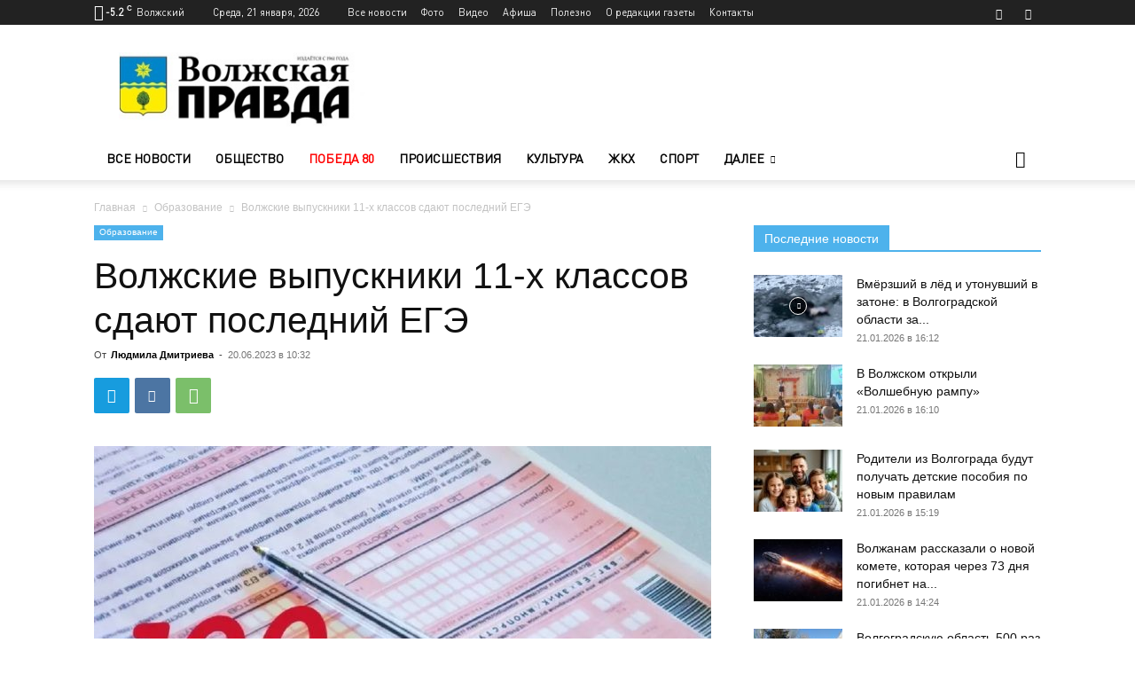

--- FILE ---
content_type: text/html
request_url: https://gazeta-vp.ru/volzhskie-vypuskniki-11-h-klassov-sdayut-poslednij-ege/
body_size: 27614
content:
<!doctype html > <!--[if IE 8]><html class="ie8" lang="en"> <![endif]--> <!--[if IE 9]><html class="ie9" lang="en"> <![endif]--> <!--[if gt IE 8]><!--><html lang="ru-RU"> <!--<![endif]--><head><link media="all" href="https://gazeta-vp.ru/wp-content/cache/autoptimize/css/autoptimize_e9d01d225c47ddf436c71113ffd8b1ae.css" rel="stylesheet"><title>Волжские выпускники 11-х классов сдают последний ЕГЭ | Образование | Новости Волжского - Волжская правда</title><meta charset="UTF-8" /><meta name="viewport" content="width=device-width, initial-scale=1.0"><link rel="pingback" href="https://gazeta-vp.ru/xmlrpc.php" /><meta name='robots' content='index, follow, max-image-preview:large, max-snippet:-1, max-video-preview:-1' /><meta name="description" content="У одиннадцатиклассников завершается основной период государственной итоговой аттестации. Последний экзамен по информатике и ИКТ 19 и 20 июня сдают 290" /><link rel="canonical" href="https://gazeta-vp.ru/volzhskie-vypuskniki-11-h-klassov-sdayut-poslednij-ege/" /><meta property="og:locale" content="ru_RU" /><meta property="og:type" content="article" /><meta property="og:title" content="Волжские выпускники 11-х классов сдают последний ЕГЭ | Образование | Новости Волжского - Волжская правда" /><meta property="og:description" content="У одиннадцатиклассников завершается основной период государственной итоговой аттестации. Последний экзамен по информатике и ИКТ 19 и 20 июня сдают 290" /><meta property="og:url" content="https://gazeta-vp.ru/volzhskie-vypuskniki-11-h-klassov-sdayut-poslednij-ege/" /><meta property="og:site_name" content="Новости Волжского - Волжская правда" /><meta property="article:publisher" content="https://www.facebook.com/vlzpravda/" /><meta property="article:published_time" content="2023-06-20T07:32:00+00:00" /><meta property="article:modified_time" content="2023-06-19T21:07:20+00:00" /><meta property="og:image" content="https://gazeta-vp.ru/wp-content/uploads/ekzamen.jpg" /><meta property="og:image:width" content="1200" /><meta property="og:image:height" content="778" /><meta property="og:image:type" content="image/jpeg" /><meta name="author" content="Людмила Дмитриева" /><meta name="twitter:card" content="summary_large_image" /><meta name="twitter:creator" content="@gazeta_VPravda" /><meta name="twitter:site" content="@gazeta_VPravda" /><meta name="twitter:label1" content="Написано автором" /><meta name="twitter:data1" content="Людмила Дмитриева" /><meta name="twitter:label2" content="Примерное время для чтения" /><meta name="twitter:data2" content="1 минута" /> <script type="application/ld+json" class="yoast-schema-graph">{"@context":"https://schema.org","@graph":[{"@type":"Article","@id":"https://gazeta-vp.ru/volzhskie-vypuskniki-11-h-klassov-sdayut-poslednij-ege/#article","isPartOf":{"@id":"https://gazeta-vp.ru/volzhskie-vypuskniki-11-h-klassov-sdayut-poslednij-ege/"},"author":{"name":"Людмила Дмитриева","@id":"https://gazeta-vp.ru/#/schema/person/c3bcfe374f85d5f884b003d1f6e51c09"},"headline":"Волжские выпускники 11-х классов сдают последний ЕГЭ","datePublished":"2023-06-20T07:32:00+00:00","dateModified":"2023-06-19T21:07:20+00:00","mainEntityOfPage":{"@id":"https://gazeta-vp.ru/volzhskie-vypuskniki-11-h-klassov-sdayut-poslednij-ege/"},"wordCount":169,"commentCount":0,"publisher":{"@id":"https://gazeta-vp.ru/#organization"},"image":{"@id":"https://gazeta-vp.ru/volzhskie-vypuskniki-11-h-klassov-sdayut-poslednij-ege/#primaryimage"},"thumbnailUrl":"https://gazeta-vp.ru/wp-content/uploads/ekzamen.jpg","keywords":["егэ","ЕГЭ волжский","новости волжский"],"articleSection":["Образование"],"inLanguage":"ru-RU","potentialAction":[{"@type":"CommentAction","name":"Comment","target":["https://gazeta-vp.ru/volzhskie-vypuskniki-11-h-klassov-sdayut-poslednij-ege/#respond"]}]},{"@type":"WebPage","@id":"https://gazeta-vp.ru/volzhskie-vypuskniki-11-h-klassov-sdayut-poslednij-ege/","url":"https://gazeta-vp.ru/volzhskie-vypuskniki-11-h-klassov-sdayut-poslednij-ege/","name":"Волжские выпускники 11-х классов сдают последний ЕГЭ | Образование | Новости Волжского - Волжская правда","isPartOf":{"@id":"https://gazeta-vp.ru/#website"},"primaryImageOfPage":{"@id":"https://gazeta-vp.ru/volzhskie-vypuskniki-11-h-klassov-sdayut-poslednij-ege/#primaryimage"},"image":{"@id":"https://gazeta-vp.ru/volzhskie-vypuskniki-11-h-klassov-sdayut-poslednij-ege/#primaryimage"},"thumbnailUrl":"https://gazeta-vp.ru/wp-content/uploads/ekzamen.jpg","datePublished":"2023-06-20T07:32:00+00:00","dateModified":"2023-06-19T21:07:20+00:00","description":"У одиннадцатиклассников завершается основной период государственной итоговой аттестации. Последний экзамен по информатике и ИКТ 19 и 20 июня сдают 290","breadcrumb":{"@id":"https://gazeta-vp.ru/volzhskie-vypuskniki-11-h-klassov-sdayut-poslednij-ege/#breadcrumb"},"inLanguage":"ru-RU","potentialAction":[{"@type":"ReadAction","target":["https://gazeta-vp.ru/volzhskie-vypuskniki-11-h-klassov-sdayut-poslednij-ege/"]}]},{"@type":"ImageObject","inLanguage":"ru-RU","@id":"https://gazeta-vp.ru/volzhskie-vypuskniki-11-h-klassov-sdayut-poslednij-ege/#primaryimage","url":"https://gazeta-vp.ru/wp-content/uploads/ekzamen.jpg","contentUrl":"https://gazeta-vp.ru/wp-content/uploads/ekzamen.jpg","width":1200,"height":778},{"@type":"BreadcrumbList","@id":"https://gazeta-vp.ru/volzhskie-vypuskniki-11-h-klassov-sdayut-poslednij-ege/#breadcrumb","itemListElement":[{"@type":"ListItem","position":1,"name":"Главная страница","item":"https://gazeta-vp.ru/"},{"@type":"ListItem","position":2,"name":"Лента новостей","item":"https://gazeta-vp.ru/vse-novosti/"},{"@type":"ListItem","position":3,"name":"Волжские выпускники 11-х классов сдают последний ЕГЭ"}]},{"@type":"WebSite","@id":"https://gazeta-vp.ru/#website","url":"https://gazeta-vp.ru/","name":"Волжская правда","description":"Новости Волжского. Сетевое издание Волжская правда (Волжский, Волгоградская область)","publisher":{"@id":"https://gazeta-vp.ru/#organization"},"potentialAction":[{"@type":"SearchAction","target":{"@type":"EntryPoint","urlTemplate":"https://gazeta-vp.ru/?s={search_term_string}"},"query-input":"required name=search_term_string"}],"inLanguage":"ru-RU"},{"@type":"Organization","@id":"https://gazeta-vp.ru/#organization","name":"Волжская правда","url":"https://gazeta-vp.ru/","logo":{"@type":"ImageObject","inLanguage":"ru-RU","@id":"https://gazeta-vp.ru/#/schema/logo/image/","url":"https://gazeta-vp.ru/wp-content/uploads/logo_vp_180-180-2.jpg","contentUrl":"https://gazeta-vp.ru/wp-content/uploads/logo_vp_180-180-2.jpg","width":180,"height":180,"caption":"Волжская правда"},"image":{"@id":"https://gazeta-vp.ru/#/schema/logo/image/"},"sameAs":["https://www.facebook.com/vlzpravda/","https://twitter.com/gazeta_VPravda","https://www.instagram.com/gazeta_vlzpravda/","https://www.youtube.com/channel/UCimn1L_37j0GY1WeD1v3hOg/"]},{"@type":"Person","@id":"https://gazeta-vp.ru/#/schema/person/c3bcfe374f85d5f884b003d1f6e51c09","name":"Людмила Дмитриева","url":"https://gazeta-vp.ru/author/kuhareva/"}]}</script> <link rel="alternate" type="application/rss+xml" title="Новости Волжского - Волжская правда &raquo; Лента" href="https://gazeta-vp.ru/feed/" /><link rel="alternate" type="application/rss+xml" title="Новости Волжского - Волжская правда &raquo; Лента комментариев" href="https://gazeta-vp.ru/comments/feed/" /><style id='classic-theme-styles-inline-css' type='text/css'>/*! This file is auto-generated */
.wp-block-button__link{color:#fff;background-color:#32373c;border-radius:9999px;box-shadow:none;text-decoration:none;padding:calc(.667em + 2px) calc(1.333em + 2px);font-size:1.125em}.wp-block-file__button{background:#32373c;color:#fff;text-decoration:none}</style><style id='global-styles-inline-css' type='text/css'>body{--wp--preset--color--black:#000;--wp--preset--color--cyan-bluish-gray:#abb8c3;--wp--preset--color--white:#fff;--wp--preset--color--pale-pink:#f78da7;--wp--preset--color--vivid-red:#cf2e2e;--wp--preset--color--luminous-vivid-orange:#ff6900;--wp--preset--color--luminous-vivid-amber:#fcb900;--wp--preset--color--light-green-cyan:#7bdcb5;--wp--preset--color--vivid-green-cyan:#00d084;--wp--preset--color--pale-cyan-blue:#8ed1fc;--wp--preset--color--vivid-cyan-blue:#0693e3;--wp--preset--color--vivid-purple:#9b51e0;--wp--preset--gradient--vivid-cyan-blue-to-vivid-purple:linear-gradient(135deg,rgba(6,147,227,1) 0%,#9b51e0 100%);--wp--preset--gradient--light-green-cyan-to-vivid-green-cyan:linear-gradient(135deg,#7adcb4 0%,#00d082 100%);--wp--preset--gradient--luminous-vivid-amber-to-luminous-vivid-orange:linear-gradient(135deg,rgba(252,185,0,1) 0%,rgba(255,105,0,1) 100%);--wp--preset--gradient--luminous-vivid-orange-to-vivid-red:linear-gradient(135deg,rgba(255,105,0,1) 0%,#cf2e2e 100%);--wp--preset--gradient--very-light-gray-to-cyan-bluish-gray:linear-gradient(135deg,#eee 0%,#a9b8c3 100%);--wp--preset--gradient--cool-to-warm-spectrum:linear-gradient(135deg,#4aeadc 0%,#9778d1 20%,#cf2aba 40%,#ee2c82 60%,#fb6962 80%,#fef84c 100%);--wp--preset--gradient--blush-light-purple:linear-gradient(135deg,#ffceec 0%,#9896f0 100%);--wp--preset--gradient--blush-bordeaux:linear-gradient(135deg,#fecda5 0%,#fe2d2d 50%,#6b003e 100%);--wp--preset--gradient--luminous-dusk:linear-gradient(135deg,#ffcb70 0%,#c751c0 50%,#4158d0 100%);--wp--preset--gradient--pale-ocean:linear-gradient(135deg,#fff5cb 0%,#b6e3d4 50%,#33a7b5 100%);--wp--preset--gradient--electric-grass:linear-gradient(135deg,#caf880 0%,#71ce7e 100%);--wp--preset--gradient--midnight:linear-gradient(135deg,#020381 0%,#2874fc 100%);--wp--preset--font-size--small:11px;--wp--preset--font-size--medium:20px;--wp--preset--font-size--large:32px;--wp--preset--font-size--x-large:42px;--wp--preset--font-size--regular:15px;--wp--preset--font-size--larger:50px;--wp--preset--spacing--20:.44rem;--wp--preset--spacing--30:.67rem;--wp--preset--spacing--40:1rem;--wp--preset--spacing--50:1.5rem;--wp--preset--spacing--60:2.25rem;--wp--preset--spacing--70:3.38rem;--wp--preset--spacing--80:5.06rem;--wp--preset--shadow--natural:6px 6px 9px rgba(0,0,0,.2);--wp--preset--shadow--deep:12px 12px 50px rgba(0,0,0,.4);--wp--preset--shadow--sharp:6px 6px 0px rgba(0,0,0,.2);--wp--preset--shadow--outlined:6px 6px 0px -3px rgba(255,255,255,1),6px 6px rgba(0,0,0,1);--wp--preset--shadow--crisp:6px 6px 0px rgba(0,0,0,1)}:where(.is-layout-flex){gap:.5em}:where(.is-layout-grid){gap:.5em}body .is-layout-flow>.alignleft{float:left;margin-inline-start:0;margin-inline-end:2em}body .is-layout-flow>.alignright{float:right;margin-inline-start:2em;margin-inline-end:0}body .is-layout-flow>.aligncenter{margin-left:auto !important;margin-right:auto !important}body .is-layout-constrained>.alignleft{float:left;margin-inline-start:0;margin-inline-end:2em}body .is-layout-constrained>.alignright{float:right;margin-inline-start:2em;margin-inline-end:0}body .is-layout-constrained>.aligncenter{margin-left:auto !important;margin-right:auto !important}body .is-layout-constrained>:where(:not(.alignleft):not(.alignright):not(.alignfull)){max-width:var(--wp--style--global--content-size);margin-left:auto !important;margin-right:auto !important}body .is-layout-constrained>.alignwide{max-width:var(--wp--style--global--wide-size)}body .is-layout-flex{display:flex}body .is-layout-flex{flex-wrap:wrap;align-items:center}body .is-layout-flex>*{margin:0}body .is-layout-grid{display:grid}body .is-layout-grid>*{margin:0}:where(.wp-block-columns.is-layout-flex){gap:2em}:where(.wp-block-columns.is-layout-grid){gap:2em}:where(.wp-block-post-template.is-layout-flex){gap:1.25em}:where(.wp-block-post-template.is-layout-grid){gap:1.25em}.has-black-color{color:var(--wp--preset--color--black) !important}.has-cyan-bluish-gray-color{color:var(--wp--preset--color--cyan-bluish-gray) !important}.has-white-color{color:var(--wp--preset--color--white) !important}.has-pale-pink-color{color:var(--wp--preset--color--pale-pink) !important}.has-vivid-red-color{color:var(--wp--preset--color--vivid-red) !important}.has-luminous-vivid-orange-color{color:var(--wp--preset--color--luminous-vivid-orange) !important}.has-luminous-vivid-amber-color{color:var(--wp--preset--color--luminous-vivid-amber) !important}.has-light-green-cyan-color{color:var(--wp--preset--color--light-green-cyan) !important}.has-vivid-green-cyan-color{color:var(--wp--preset--color--vivid-green-cyan) !important}.has-pale-cyan-blue-color{color:var(--wp--preset--color--pale-cyan-blue) !important}.has-vivid-cyan-blue-color{color:var(--wp--preset--color--vivid-cyan-blue) !important}.has-vivid-purple-color{color:var(--wp--preset--color--vivid-purple) !important}.has-black-background-color{background-color:var(--wp--preset--color--black) !important}.has-cyan-bluish-gray-background-color{background-color:var(--wp--preset--color--cyan-bluish-gray) !important}.has-white-background-color{background-color:var(--wp--preset--color--white) !important}.has-pale-pink-background-color{background-color:var(--wp--preset--color--pale-pink) !important}.has-vivid-red-background-color{background-color:var(--wp--preset--color--vivid-red) !important}.has-luminous-vivid-orange-background-color{background-color:var(--wp--preset--color--luminous-vivid-orange) !important}.has-luminous-vivid-amber-background-color{background-color:var(--wp--preset--color--luminous-vivid-amber) !important}.has-light-green-cyan-background-color{background-color:var(--wp--preset--color--light-green-cyan) !important}.has-vivid-green-cyan-background-color{background-color:var(--wp--preset--color--vivid-green-cyan) !important}.has-pale-cyan-blue-background-color{background-color:var(--wp--preset--color--pale-cyan-blue) !important}.has-vivid-cyan-blue-background-color{background-color:var(--wp--preset--color--vivid-cyan-blue) !important}.has-vivid-purple-background-color{background-color:var(--wp--preset--color--vivid-purple) !important}.has-black-border-color{border-color:var(--wp--preset--color--black) !important}.has-cyan-bluish-gray-border-color{border-color:var(--wp--preset--color--cyan-bluish-gray) !important}.has-white-border-color{border-color:var(--wp--preset--color--white) !important}.has-pale-pink-border-color{border-color:var(--wp--preset--color--pale-pink) !important}.has-vivid-red-border-color{border-color:var(--wp--preset--color--vivid-red) !important}.has-luminous-vivid-orange-border-color{border-color:var(--wp--preset--color--luminous-vivid-orange) !important}.has-luminous-vivid-amber-border-color{border-color:var(--wp--preset--color--luminous-vivid-amber) !important}.has-light-green-cyan-border-color{border-color:var(--wp--preset--color--light-green-cyan) !important}.has-vivid-green-cyan-border-color{border-color:var(--wp--preset--color--vivid-green-cyan) !important}.has-pale-cyan-blue-border-color{border-color:var(--wp--preset--color--pale-cyan-blue) !important}.has-vivid-cyan-blue-border-color{border-color:var(--wp--preset--color--vivid-cyan-blue) !important}.has-vivid-purple-border-color{border-color:var(--wp--preset--color--vivid-purple) !important}.has-vivid-cyan-blue-to-vivid-purple-gradient-background{background:var(--wp--preset--gradient--vivid-cyan-blue-to-vivid-purple) !important}.has-light-green-cyan-to-vivid-green-cyan-gradient-background{background:var(--wp--preset--gradient--light-green-cyan-to-vivid-green-cyan) !important}.has-luminous-vivid-amber-to-luminous-vivid-orange-gradient-background{background:var(--wp--preset--gradient--luminous-vivid-amber-to-luminous-vivid-orange) !important}.has-luminous-vivid-orange-to-vivid-red-gradient-background{background:var(--wp--preset--gradient--luminous-vivid-orange-to-vivid-red) !important}.has-very-light-gray-to-cyan-bluish-gray-gradient-background{background:var(--wp--preset--gradient--very-light-gray-to-cyan-bluish-gray) !important}.has-cool-to-warm-spectrum-gradient-background{background:var(--wp--preset--gradient--cool-to-warm-spectrum) !important}.has-blush-light-purple-gradient-background{background:var(--wp--preset--gradient--blush-light-purple) !important}.has-blush-bordeaux-gradient-background{background:var(--wp--preset--gradient--blush-bordeaux) !important}.has-luminous-dusk-gradient-background{background:var(--wp--preset--gradient--luminous-dusk) !important}.has-pale-ocean-gradient-background{background:var(--wp--preset--gradient--pale-ocean) !important}.has-electric-grass-gradient-background{background:var(--wp--preset--gradient--electric-grass) !important}.has-midnight-gradient-background{background:var(--wp--preset--gradient--midnight) !important}.has-small-font-size{font-size:var(--wp--preset--font-size--small) !important}.has-medium-font-size{font-size:var(--wp--preset--font-size--medium) !important}.has-large-font-size{font-size:var(--wp--preset--font-size--large) !important}.has-x-large-font-size{font-size:var(--wp--preset--font-size--x-large) !important}.wp-block-navigation a:where(:not(.wp-element-button)){color:inherit}:where(.wp-block-post-template.is-layout-flex){gap:1.25em}:where(.wp-block-post-template.is-layout-grid){gap:1.25em}:where(.wp-block-columns.is-layout-flex){gap:2em}:where(.wp-block-columns.is-layout-grid){gap:2em}.wp-block-pullquote{font-size:1.5em;line-height:1.6}</style><style id='rs-plugin-settings-inline-css' type='text/css'></style><style id='td-theme-inline-css' type='text/css'>@media (max-width:767px){.td-header-desktop-wrap{display:none}}@media (min-width:767px){.td-header-mobile-wrap{display:none}}</style> <script type='text/javascript' src='https://gazeta-vp.ru/wp-includes/js/jquery/jquery.min.js?ver=3.7.0' id='jquery-core-js'></script> <link rel="https://api.w.org/" href="https://gazeta-vp.ru/wp-json/" /><link rel="alternate" type="application/json" href="https://gazeta-vp.ru/wp-json/wp/v2/posts/161270" /><link rel="EditURI" type="application/rsd+xml" title="RSD" href="https://gazeta-vp.ru/xmlrpc.php?rsd" /><meta name="generator" content="WordPress 6.3.7" /><link rel='shortlink' href='https://gazeta-vp.ru/?p=161270' /><link rel="alternate" type="application/json+oembed" href="https://gazeta-vp.ru/wp-json/oembed/1.0/embed?url=https%3A%2F%2Fgazeta-vp.ru%2Fvolzhskie-vypuskniki-11-h-klassov-sdayut-poslednij-ege%2F" /><link rel="alternate" type="text/xml+oembed" href="https://gazeta-vp.ru/wp-json/oembed/1.0/embed?url=https%3A%2F%2Fgazeta-vp.ru%2Fvolzhskie-vypuskniki-11-h-klassov-sdayut-poslednij-ege%2F&#038;format=xml" /> <!--[if lt IE 9]><script src="https://cdnjs.cloudflare.com/ajax/libs/html5shiv/3.7.3/html5shiv.js"></script><![endif]--> <script>window.tdb_global_vars={"wpRestUrl":"https:\/\/gazeta-vp.ru\/wp-json\/","permalinkStructure":"\/%postname%\/"};window.tdb_p_autoload_vars={"isAjax":false,"isAdminBarShowing":false,"autoloadScrollPercent":50,"postAutoloadStatus":"off","origPostEditUrl":null};</script> <style id="tdb-global-colors">:root{--accent-color:#fff}</style><style type="text/css">.recentcomments a{display:inline !important;padding:0 !important;margin:0 !important}</style><link rel="amphtml" href="https://gazeta-vp.ru/volzhskie-vypuskniki-11-h-klassov-sdayut-poslednij-ege/?amp"><meta name="generator" content="Powered by Slider Revolution 5.4.8.2 - responsive, Mobile-Friendly Slider Plugin for WordPress with comfortable drag and drop interface." />  <script>var tdBlocksArray=[];function tdBlock(){this.id='';this.block_type=1;this.atts='';this.td_column_number='';this.td_current_page=1;this.post_count=0;this.found_posts=0;this.max_num_pages=0;this.td_filter_value='';this.is_ajax_running=false;this.td_user_action='';this.header_color='';this.ajax_pagination_infinite_stop='';}
(function(){var htmlTag=document.getElementsByTagName("html")[0];if(navigator.userAgent.indexOf("MSIE 10.0")>-1){htmlTag.className+=' ie10';}
if(!!navigator.userAgent.match(/Trident.*rv\:11\./)){htmlTag.className+=' ie11';}
if(navigator.userAgent.indexOf("Edge")>-1){htmlTag.className+=' ieEdge';}
if(/(iPad|iPhone|iPod)/g.test(navigator.userAgent)){htmlTag.className+=' td-md-is-ios';}
var user_agent=navigator.userAgent.toLowerCase();if(user_agent.indexOf("android")>-1){htmlTag.className+=' td-md-is-android';}
if(-1!==navigator.userAgent.indexOf('Mac OS X')){htmlTag.className+=' td-md-is-os-x';}
if(/chrom(e|ium)/.test(navigator.userAgent.toLowerCase())){htmlTag.className+=' td-md-is-chrome';}
if(-1!==navigator.userAgent.indexOf('Firefox')){htmlTag.className+=' td-md-is-firefox';}
if(-1!==navigator.userAgent.indexOf('Safari')&&-1===navigator.userAgent.indexOf('Chrome')){htmlTag.className+=' td-md-is-safari';}
if(-1!==navigator.userAgent.indexOf('IEMobile')){htmlTag.className+=' td-md-is-iemobile';}})();var tdLocalCache={};(function(){"use strict";tdLocalCache={data:{},remove:function(resource_id){delete tdLocalCache.data[resource_id];},exist:function(resource_id){return tdLocalCache.data.hasOwnProperty(resource_id)&&tdLocalCache.data[resource_id]!==null;},get:function(resource_id){return tdLocalCache.data[resource_id];},set:function(resource_id,cachedData){tdLocalCache.remove(resource_id);tdLocalCache.data[resource_id]=cachedData;}};})();var td_viewport_interval_list=[{"limitBottom":767,"sidebarWidth":228},{"limitBottom":1018,"sidebarWidth":300},{"limitBottom":1140,"sidebarWidth":324}];var tdc_is_installed="yes";var td_ajax_url="https:\/\/gazeta-vp.ru\/wp-admin\/admin-ajax.php?td_theme_name=Newspaper&v=12.6";var td_get_template_directory_uri="https:\/\/gazeta-vp.ru\/wp-content\/plugins\/td-composer\/legacy\/common";var tds_snap_menu="";var tds_logo_on_sticky="";var tds_header_style="";var td_please_wait="\u041f\u043e\u0436\u0430\u043b\u0443\u0439\u0441\u0442\u0430, \u043f\u043e\u0434\u043e\u0436\u0434\u0438\u0442\u0435...";var td_email_user_pass_incorrect="\u041d\u0435\u0432\u0435\u0440\u043d\u043e\u0435 \u0438\u043c\u044f \u043f\u043e\u043b\u044c\u0437\u043e\u0432\u0430\u0442\u0435\u043b\u044f \u0438\u043b\u0438 \u043f\u0430\u0440\u043e\u043b\u044c!";var td_email_user_incorrect="\u041d\u0435\u0432\u0435\u0440\u043d\u044b\u0439 \u0430\u0434\u0440\u0435\u0441 \u044d\u043b\u0435\u043a\u0442\u0440\u043e\u043d\u043d\u043e\u0439 \u043f\u043e\u0447\u0442\u044b \u0438\u043b\u0438 \u043f\u0430\u0440\u043e\u043b\u044c!";var td_email_incorrect="\u041d\u0435\u0432\u0435\u0440\u043d\u044b\u0439 \u0430\u0434\u0440\u0435\u0441 \u044d\u043b\u0435\u043a\u0442\u0440\u043e\u043d\u043d\u043e\u0439 \u043f\u043e\u0447\u0442\u044b!";var td_user_incorrect="Username incorrect!";var td_email_user_empty="Email or username empty!";var td_pass_empty="Pass empty!";var td_pass_pattern_incorrect="Invalid Pass Pattern!";var td_retype_pass_incorrect="Retyped Pass incorrect!";var tds_more_articles_on_post_enable="";var tds_more_articles_on_post_time_to_wait="";var tds_more_articles_on_post_pages_distance_from_top=0;var tds_theme_color_site_wide="#4db2ec";var tds_smart_sidebar="";var tdThemeName="Newspaper";var tdThemeNameWl="Newspaper";var td_magnific_popup_translation_tPrev="\u041f\u0440\u0435\u0434\u044b\u0434\u0443\u0449\u0438\u0439 (\u041a\u043d\u043e\u043f\u043a\u0430 \u0432\u043b\u0435\u0432\u043e)";var td_magnific_popup_translation_tNext="\u0421\u043b\u0435\u0434\u0443\u044e\u0449\u0438\u0439 (\u041a\u043d\u043e\u043f\u043a\u0430 \u0432\u043f\u0440\u0430\u0432\u043e)";var td_magnific_popup_translation_tCounter="%curr% \u0438\u0437 %total%";var td_magnific_popup_translation_ajax_tError="\u0421\u043e\u0434\u0435\u0440\u0436\u0438\u043c\u043e\u0435 %url% \u043d\u0435 \u043c\u043e\u0436\u0435\u0442 \u0431\u044b\u0442\u044c \u0437\u0430\u0433\u0440\u0443\u0436\u0435\u043d\u043e.";var td_magnific_popup_translation_image_tError="\u0418\u0437\u043e\u0431\u0440\u0430\u0436\u0435\u043d\u0438\u0435 #%curr% \u043d\u0435 \u0443\u0434\u0430\u043b\u043e\u0441\u044c \u0437\u0430\u0433\u0440\u0443\u0437\u0438\u0442\u044c.";var tdBlockNonce="57c7e1f280";var tdMobileMenu="enabled";var tdMobileSearch="enabled";var tdDateNamesI18n={"month_names":["\u042f\u043d\u0432\u0430\u0440\u044c","\u0424\u0435\u0432\u0440\u0430\u043b\u044c","\u041c\u0430\u0440\u0442","\u0410\u043f\u0440\u0435\u043b\u044c","\u041c\u0430\u0439","\u0418\u044e\u043d\u044c","\u0418\u044e\u043b\u044c","\u0410\u0432\u0433\u0443\u0441\u0442","\u0421\u0435\u043d\u0442\u044f\u0431\u0440\u044c","\u041e\u043a\u0442\u044f\u0431\u0440\u044c","\u041d\u043e\u044f\u0431\u0440\u044c","\u0414\u0435\u043a\u0430\u0431\u0440\u044c"],"month_names_short":["\u042f\u043d\u0432","\u0424\u0435\u0432","\u041c\u0430\u0440","\u0410\u043f\u0440","\u041c\u0430\u0439","\u0418\u044e\u043d","\u0418\u044e\u043b","\u0410\u0432\u0433","\u0421\u0435\u043d","\u041e\u043a\u0442","\u041d\u043e\u044f","\u0414\u0435\u043a"],"day_names":["\u0412\u043e\u0441\u043a\u0440\u0435\u0441\u0435\u043d\u044c\u0435","\u041f\u043e\u043d\u0435\u0434\u0435\u043b\u044c\u043d\u0438\u043a","\u0412\u0442\u043e\u0440\u043d\u0438\u043a","\u0421\u0440\u0435\u0434\u0430","\u0427\u0435\u0442\u0432\u0435\u0440\u0433","\u041f\u044f\u0442\u043d\u0438\u0446\u0430","\u0421\u0443\u0431\u0431\u043e\u0442\u0430"],"day_names_short":["\u0412\u0441","\u041f\u043d","\u0412\u0442","\u0421\u0440","\u0427\u0442","\u041f\u0442","\u0421\u0431"]};var tdb_modal_confirm="Save";var tdb_modal_cancel="Cancel";var tdb_modal_confirm_alt="Yes";var tdb_modal_cancel_alt="No";var td_ad_background_click_link="";var td_ad_background_click_target="";</script> <style>@font-face{font-family:"DINPro";src:local("DINPro"),url("https://gazeta-vp.ru/wp-content/uploads/2019/04/DINPro.woff") format("woff");font-display:swap}@font-face{font-family:"DINPro-Italic";src:local("DINPro-Italic"),url("https//gazeta-vp.ru/wp-content/uploads/2019/04/DINPro-Italic.woff") format("woff");font-display:swap}@font-face{font-family:"DINPro-Medium";src:local("DINPro-Medium"),url("https://gazeta-vp.ru/wp-content/uploads/2019/04/DINPro-Medium.woff") format("woff");font-display:swap}@font-face{font-family:"DINPro-Bold";src:local("DINPro-Bold"),url("https://gazeta-vp.ru/wp-content/uploads/2019/04/DINPro-Bold.woff") format("woff");font-display:swap}@font-face{font-family:"DINPro-BoldItalic";src:local("DINPro-BoldItalic"),url("https://gazeta-vp.ru/wp-content/uploads/2019/04/DINPro-BoldItalic.woff") format("woff");font-display:swap}ul.sf-menu>.menu-item>a{font-family:DINPro}.sf-menu ul .menu-item a{font-family:DINPro}.td-header-wrap .td-logo-text-container .td-logo-text{font-family:DINPro}.td-header-wrap .td-logo-text-container .td-tagline-text{font-family:DINPro}:root{--td_excl_label:'ЭКСКЛЮЗИВНЫЙ'}@font-face{font-family:"DINPro";src:local("DINPro"),url("https://gazeta-vp.ru/wp-content/uploads/2019/04/DINPro.woff") format("woff");font-display:swap}@font-face{font-family:"DINPro-Italic";src:local("DINPro-Italic"),url("https//gazeta-vp.ru/wp-content/uploads/2019/04/DINPro-Italic.woff") format("woff");font-display:swap}@font-face{font-family:"DINPro-Medium";src:local("DINPro-Medium"),url("https://gazeta-vp.ru/wp-content/uploads/2019/04/DINPro-Medium.woff") format("woff");font-display:swap}@font-face{font-family:"DINPro-Bold";src:local("DINPro-Bold"),url("https://gazeta-vp.ru/wp-content/uploads/2019/04/DINPro-Bold.woff") format("woff");font-display:swap}@font-face{font-family:"DINPro-BoldItalic";src:local("DINPro-BoldItalic"),url("https://gazeta-vp.ru/wp-content/uploads/2019/04/DINPro-BoldItalic.woff") format("woff");font-display:swap}ul.sf-menu>.td-menu-item>a,.td-theme-wrap .td-header-menu-social{font-family:DINPro}.sf-menu ul .td-menu-item a{font-family:DINPro}.td-footer-wrapper:before{background-image:url('https://gazeta-vp.ru/wp-content/uploads/3-1-1-min.png')}.td-footer-wrapper:before{background-size:cover}.td-footer-wrapper:before{background-position:center top}.td-footer-wrapper:before{opacity:.1}.top-header-menu>li>a,.td-weather-top-widget .td-weather-now .td-big-degrees,.td-weather-top-widget .td-weather-header .td-weather-city,.td-header-sp-top-menu .td_data_time{font-family:DINPro}.top-header-menu .menu-item-has-children li a{font-family:DINPro}.td_mod_mega_menu .item-details a{font-family:DINPro}.td_mega_menu_sub_cats .block-mega-child-cats a{font-family:DINPro}@font-face{font-family:"DINPro";src:local("DINPro"),url("https://gazeta-vp.ru/wp-content/uploads/2019/04/DINPro.woff") format("woff");font-display:swap}@font-face{font-family:"DINPro-Italic";src:local("DINPro-Italic"),url("https//gazeta-vp.ru/wp-content/uploads/2019/04/DINPro-Italic.woff") format("woff");font-display:swap}@font-face{font-family:"DINPro-Medium";src:local("DINPro-Medium"),url("https://gazeta-vp.ru/wp-content/uploads/2019/04/DINPro-Medium.woff") format("woff");font-display:swap}@font-face{font-family:"DINPro-Bold";src:local("DINPro-Bold"),url("https://gazeta-vp.ru/wp-content/uploads/2019/04/DINPro-Bold.woff") format("woff");font-display:swap}@font-face{font-family:"DINPro-BoldItalic";src:local("DINPro-BoldItalic"),url("https://gazeta-vp.ru/wp-content/uploads/2019/04/DINPro-BoldItalic.woff") format("woff");font-display:swap}ul.sf-menu>.menu-item>a{font-family:DINPro}.sf-menu ul .menu-item a{font-family:DINPro}.td-header-wrap .td-logo-text-container .td-logo-text{font-family:DINPro}.td-header-wrap .td-logo-text-container .td-tagline-text{font-family:DINPro}:root{--td_excl_label:'ЭКСКЛЮЗИВНЫЙ'}@font-face{font-family:"DINPro";src:local("DINPro"),url("https://gazeta-vp.ru/wp-content/uploads/2019/04/DINPro.woff") format("woff");font-display:swap}@font-face{font-family:"DINPro-Italic";src:local("DINPro-Italic"),url("https//gazeta-vp.ru/wp-content/uploads/2019/04/DINPro-Italic.woff") format("woff");font-display:swap}@font-face{font-family:"DINPro-Medium";src:local("DINPro-Medium"),url("https://gazeta-vp.ru/wp-content/uploads/2019/04/DINPro-Medium.woff") format("woff");font-display:swap}@font-face{font-family:"DINPro-Bold";src:local("DINPro-Bold"),url("https://gazeta-vp.ru/wp-content/uploads/2019/04/DINPro-Bold.woff") format("woff");font-display:swap}@font-face{font-family:"DINPro-BoldItalic";src:local("DINPro-BoldItalic"),url("https://gazeta-vp.ru/wp-content/uploads/2019/04/DINPro-BoldItalic.woff") format("woff");font-display:swap}ul.sf-menu>.td-menu-item>a,.td-theme-wrap .td-header-menu-social{font-family:DINPro}.sf-menu ul .td-menu-item a{font-family:DINPro}.td-footer-wrapper:before{background-image:url('https://gazeta-vp.ru/wp-content/uploads/3-1-1-min.png')}.td-footer-wrapper:before{background-size:cover}.td-footer-wrapper:before{background-position:center top}.td-footer-wrapper:before{opacity:.1}.top-header-menu>li>a,.td-weather-top-widget .td-weather-now .td-big-degrees,.td-weather-top-widget .td-weather-header .td-weather-city,.td-header-sp-top-menu .td_data_time{font-family:DINPro}.top-header-menu .menu-item-has-children li a{font-family:DINPro}.td_mod_mega_menu .item-details a{font-family:DINPro}.td_mega_menu_sub_cats .block-mega-child-cats a{font-family:DINPro}</style><meta name="zen-verification" content="siDpCtd83ZE0MPQrjRwn9n3ZOagGQeFMv9HXvT6s9PAjBbTcNPCNNRDaUyAfzHpL" />  <script async src="https://widget.sparrow.ru/js/embed.js"></script>  <script type="application/ld+json">{"@context":"https://schema.org","@type":"BreadcrumbList","itemListElement":[{"@type":"ListItem","position":1,"item":{"@type":"WebSite","@id":"https://gazeta-vp.ru/","name":"Главная"}},{"@type":"ListItem","position":2,"item":{"@type":"WebPage","@id":"https://gazeta-vp.ru/obrazovanie/","name":"Образование"}},{"@type":"ListItem","position":3,"item":{"@type":"WebPage","@id":"https://gazeta-vp.ru/volzhskie-vypuskniki-11-h-klassov-sdayut-poslednij-ege/","name":"Волжские выпускники 11-х классов сдают последний ЕГЭ"}}]}</script> <link rel="icon" href="https://gazeta-vp.ru/wp-content/uploads/cropped-bukva1-32x32.jpg" sizes="32x32" /><link rel="icon" href="https://gazeta-vp.ru/wp-content/uploads/cropped-bukva1-192x192.jpg" sizes="192x192" /><link rel="apple-touch-icon" href="https://gazeta-vp.ru/wp-content/uploads/cropped-bukva1-180x180.jpg" /><meta name="msapplication-TileImage" content="https://gazeta-vp.ru/wp-content/uploads/cropped-bukva1-270x270.jpg" /> <script type="text/javascript">function setREVStartSize(e){try{e.c=jQuery(e.c);var i=jQuery(window).width(),t=9999,r=0,n=0,l=0,f=0,s=0,h=0;if(e.responsiveLevels&&(jQuery.each(e.responsiveLevels,function(e,f){f>i&&(t=r=f,l=e),i>f&&f>r&&(r=f,n=e)}),t>r&&(l=n)),f=e.gridheight[l]||e.gridheight[0]||e.gridheight,s=e.gridwidth[l]||e.gridwidth[0]||e.gridwidth,h=i/s,h=h>1?1:h,f=Math.round(h*f),"fullscreen"==e.sliderLayout){var u=(e.c.width(),jQuery(window).height());if(void 0!=e.fullScreenOffsetContainer){var c=e.fullScreenOffsetContainer.split(",");if(c)jQuery.each(c,function(e,i){u=jQuery(i).length>0?u-jQuery(i).outerHeight(!0):u}),e.fullScreenOffset.split("%").length>1&&void 0!=e.fullScreenOffset&&e.fullScreenOffset.length>0?u-=jQuery(window).height()*parseInt(e.fullScreenOffset,0)/100:void 0!=e.fullScreenOffset&&e.fullScreenOffset.length>0&&(u-=parseInt(e.fullScreenOffset,0))}f=u}else void 0!=e.minHeight&&f<e.minHeight&&(f=e.minHeight);e.c.closest(".rev_slider_wrapper").css({height:f})}catch(d){console.log("Failure at Presize of Slider:"+d)}};</script> <style type="text/css" id="wp-custom-css">#menu-double-menu-1>li:nth-child(3)>a{color:red;font-weight:900}#next-page-td_uid_29_5e97001a2c34d{background-color:red;color:#fff}.coronovirus .td-ajax-next-page{background-color:red;color:#fff}.coronovirus .td-ajax-prev-page{background-color:red;color:#fff}</style><style></style><style id="tdw-css-placeholder"></style></head><body class="post-template-default single single-post postid-161270 single-format-standard td-standard-pack volzhskie-vypuskniki-11-h-klassov-sdayut-poslednij-ege global-block-template-1 td-full-layout" itemscope="itemscope" itemtype="https://schema.org/WebPage"><div class="td-scroll-up  td-hide-scroll-up-on-mob" style="display:none;"><i class="td-icon-menu-up"></i></div><div class="td-menu-background" style="visibility:hidden"></div><div id="td-mobile-nav" style="visibility:hidden"><div class="td-mobile-container"><div class="td-menu-socials-wrap"><div class="td-menu-socials"> <span class="td-social-icon-wrap"> <a target="_blank" href="https://t.me/vlzpravda" title="Telegram"> <i class="td-icon-font td-icon-telegram"></i> <span style="display: none">Telegram</span> </a> </span> <span class="td-social-icon-wrap"> <a target="_blank" href="https://vk.com/gazeta_vpravda" title="VKontakte"> <i class="td-icon-font td-icon-vk"></i> <span style="display: none">VKontakte</span> </a> </span></div><div class="td-mobile-close"> <span><i class="td-icon-close-mobile"></i></span></div></div><div class="td-mobile-content"><div class="menu-double-menu-container"><ul id="menu-double-menu" class="td-mobile-main-menu"><li id="menu-item-30" class="menu-item menu-item-type-post_type menu-item-object-page menu-item-first menu-item-30"><a href="https://gazeta-vp.ru/list/">Все новости</a></li><li id="menu-item-39198" class="menu-item menu-item-type-taxonomy menu-item-object-category menu-item-39198"><a href="https://gazeta-vp.ru/obshhestvo/">Общество</a></li><li id="menu-item-113692" class="menu-item menu-item-type-custom menu-item-object-custom menu-item-113692"><a href="https://gazeta-vp.ru/pobeda-80/">Победа 80</a></li><li id="menu-item-39199" class="menu-item menu-item-type-taxonomy menu-item-object-category menu-item-39199"><a href="https://gazeta-vp.ru/proisshestviya/">Происшествия</a></li><li id="menu-item-39200" class="menu-item menu-item-type-taxonomy menu-item-object-category menu-item-39200"><a href="https://gazeta-vp.ru/kultura/">Культура</a></li><li id="menu-item-39201" class="menu-item menu-item-type-taxonomy menu-item-object-category menu-item-39201"><a href="https://gazeta-vp.ru/zhkh/">ЖКХ</a></li><li id="menu-item-39212" class="menu-item menu-item-type-taxonomy menu-item-object-category menu-item-39212"><a href="https://gazeta-vp.ru/sport/">Спорт</a></li><li id="menu-item-34" class="menu-item menu-item-type-custom menu-item-object-custom menu-item-has-children menu-item-34"><a href="#">Далее<i class="td-icon-menu-right td-element-after"></i></a><ul class="sub-menu"><li id="menu-item-175390" class="menu-item menu-item-type-taxonomy menu-item-object-category menu-item-175390"><a href="https://gazeta-vp.ru/demografiya/">Демография</a></li><li id="menu-item-175389" class="menu-item menu-item-type-taxonomy menu-item-object-category menu-item-175389"><a href="https://gazeta-vp.ru/dostupnaya-sreda/">Доступная среда</a></li><li id="menu-item-71231" class="menu-item menu-item-type-taxonomy menu-item-object-category menu-item-71231"><a href="https://gazeta-vp.ru/kriminal/">Криминал</a></li><li id="menu-item-138580" class="menu-item menu-item-type-taxonomy menu-item-object-category menu-item-138580"><a href="https://gazeta-vp.ru/blagoustrojstvo/">Благоустройство</a></li><li id="menu-item-39215" class="menu-item menu-item-type-taxonomy menu-item-object-category menu-item-39215"><a href="https://gazeta-vp.ru/religiya/">Религия</a></li><li id="menu-item-39217" class="menu-item menu-item-type-taxonomy menu-item-object-category menu-item-39217"><a href="https://gazeta-vp.ru/zdravoohranenie/">Здравоохранение</a></li><li id="menu-item-39218" class="menu-item menu-item-type-taxonomy menu-item-object-category menu-item-39218"><a href="https://gazeta-vp.ru/ekologiya/">Экопост</a></li><li id="menu-item-139114" class="menu-item menu-item-type-taxonomy menu-item-object-category menu-item-139114"><a href="https://gazeta-vp.ru/bezopasnost/">Безопасность</a></li><li id="menu-item-138583" class="menu-item menu-item-type-taxonomy menu-item-object-category menu-item-138583"><a href="https://gazeta-vp.ru/otkrytaya-tribuna/">«Открытая трибуна»</a></li><li id="menu-item-120627" class="menu-item menu-item-type-custom menu-item-object-custom menu-item-120627"><a href="https://gazeta-vp.ru/tag/bkd/">БКД</a></li><li id="menu-item-184995" class="menu-item menu-item-type-custom menu-item-object-custom menu-item-184995"><a href="https://gazeta-vp.ru/tag/fkgs/">ФКГС</a></li><li id="menu-item-144612" class="menu-item menu-item-type-custom menu-item-object-custom menu-item-144612"><a href="https://gazeta-vp.ru/tag/pushkinskaya-karta/">Пушкинская карта</a></li></ul></li></ul></div></div></div></div><div class="td-search-background" style="visibility:hidden"></div><div class="td-search-wrap-mob" style="visibility:hidden"><div class="td-drop-down-search"><form method="get" class="td-search-form" action="https://gazeta-vp.ru/"><div class="td-search-close"> <span><i class="td-icon-close-mobile"></i></span></div><div role="search" class="td-search-input"> <span>Поиск</span> <input id="td-header-search-mob" type="text" value="" name="s" autocomplete="off" /></div></form><div id="td-aj-search-mob" class="td-ajax-search-flex"></div></div></div><div id="td-outer-wrap" class="td-theme-wrap"><div class="tdc-header-wrap "><div class="td-header-wrap td-header-style-1 "><div class="td-header-top-menu-full td-container-wrap "><div class="td-container td-header-row td-header-top-menu"><div class="top-bar-style-1"><div class="td-header-sp-top-menu"><div class="td-weather-top-widget" id="td_top_weather_uid"> <i class="td-icons snow-d"></i><div class="td-weather-now" data-block-uid="td_top_weather_uid"> <span class="td-big-degrees">-5.2</span> <span class="td-weather-unit">C</span></div><div class="td-weather-header"><div class="td-weather-city">Волжский</div></div></div><div class="td_data_time"><div > Среда, 21 января, 2026</div></div><div class="menu-top-container"><ul id="menu-top-menu" class="top-header-menu"><li id="menu-item-50863" class="menu-item menu-item-type-post_type menu-item-object-page menu-item-first td-menu-item td-normal-menu menu-item-50863"><a href="https://gazeta-vp.ru/list/">Все новости</a></li><li id="menu-item-39193" class="menu-item menu-item-type-taxonomy menu-item-object-category td-menu-item td-normal-menu menu-item-39193"><a href="https://gazeta-vp.ru/foto/">Фото</a></li><li id="menu-item-39194" class="menu-item menu-item-type-taxonomy menu-item-object-category td-menu-item td-normal-menu menu-item-39194"><a href="https://gazeta-vp.ru/video/">Видео</a></li><li id="menu-item-138575" class="menu-item menu-item-type-taxonomy menu-item-object-category td-menu-item td-normal-menu menu-item-138575"><a href="https://gazeta-vp.ru/afisha/">Афиша</a></li><li id="menu-item-50427" class="menu-item menu-item-type-taxonomy menu-item-object-category td-menu-item td-normal-menu menu-item-50427"><a href="https://gazeta-vp.ru/polezno/">Полезно</a></li><li id="menu-item-39197" class="menu-item menu-item-type-post_type menu-item-object-page td-menu-item td-normal-menu menu-item-39197"><a href="https://gazeta-vp.ru/o-redakczii/">О редакции газеты</a></li><li id="menu-item-21" class="menu-item menu-item-type-post_type menu-item-object-page td-menu-item td-normal-menu menu-item-21"><a href="https://gazeta-vp.ru/contacts/">Контакты</a></li></ul></div></div><div class="td-header-sp-top-widget"> <span class="td-social-icon-wrap"> <a target="_blank" href="https://t.me/vlzpravda" title="Telegram"> <i class="td-icon-font td-icon-telegram"></i> <span style="display: none">Telegram</span> </a> </span> <span class="td-social-icon-wrap"> <a target="_blank" href="https://vk.com/gazeta_vpravda" title="VKontakte"> <i class="td-icon-font td-icon-vk"></i> <span style="display: none">VKontakte</span> </a> </span></div></div><div id="login-form" class="white-popup-block mfp-hide mfp-with-anim td-login-modal-wrap"><div class="td-login-wrap"> <a href="#" aria-label="Back" class="td-back-button"><i class="td-icon-modal-back"></i></a><div id="td-login-div" class="td-login-form-div td-display-block"><div class="td-login-panel-title">войти в систему</div><div class="td-login-panel-descr">Добро пожаловать! Войдите в свою учётную запись</div><div class="td_display_err"></div><form id="loginForm" action="#" method="post"><div class="td-login-inputs"><input class="td-login-input" autocomplete="username" type="text" name="login_email" id="login_email" value="" required><label for="login_email">Ваше имя пользователя</label></div><div class="td-login-inputs"><input class="td-login-input" autocomplete="current-password" type="password" name="login_pass" id="login_pass" value="" required><label for="login_pass">Ваш пароль</label></div> <input type="button"  name="login_button" id="login_button" class="wpb_button btn td-login-button" value="авторизоваться"></form><div class="td-login-info-text"><a href="#" id="forgot-pass-link">Forgot your password? Get help</a></div><div class="td-login-info-text"><a class="privacy-policy-link" href="https://gazeta-vp.ru/obrabotka-personalnyh-dannyh/">Соглашение об обработке персональных данных</a></div></div><div id="td-forgot-pass-div" class="td-login-form-div td-display-none"><div class="td-login-panel-title">восстановление пароля</div><div class="td-login-panel-descr">Восстановите свой пароль</div><div class="td_display_err"></div><form id="forgotpassForm" action="#" method="post"><div class="td-login-inputs"><input class="td-login-input" type="text" name="forgot_email" id="forgot_email" value="" required><label for="forgot_email">Ваш адрес электронной почты</label></div> <input type="button" name="forgot_button" id="forgot_button" class="wpb_button btn td-login-button" value="отправить мой пароль"></form><div class="td-login-info-text">Пароль будет выслан Вам по электронной почте.</div></div></div></div></div></div><div class="td-banner-wrap-full td-logo-wrap-full td-container-wrap "><div class="td-container td-header-row td-header-header"><div class="td-header-sp-logo"> <a class="td-main-logo" href="https://gazeta-vp.ru/"> <noscript><img src="https://gazeta-vp.ru/wp-content/uploads/logo_vp_doma_300x89_jpg-300x89_1.jpeg" alt=""  width="300" height="89"/></noscript><img class="lazyload" src='data:image/svg+xml,%3Csvg%20xmlns=%22http://www.w3.org/2000/svg%22%20viewBox=%220%200%20300%2089%22%3E%3C/svg%3E' data-src="https://gazeta-vp.ru/wp-content/uploads/logo_vp_doma_300x89_jpg-300x89_1.jpeg" alt=""  width="300" height="89"/> <span class="td-visual-hidden">Новости Волжского &#8212; Волжская правда</span> </a></div><div class="td-header-sp-recs"><div class="td-header-rec-wrap"><div class="td-a-rec td-a-rec-id-header  tdi_1 td_block_template_1"><style>.tdi_1.td-a-rec{transform:translateZ(0);text-align:center}.tdi_1 .td-element-style{z-index:-1}.tdi_1.td-a-rec-img{text-align:left}.tdi_1.td-a-rec-img img{margin:0 auto 0 0}@media (max-width:767px){.tdi_1.td-a-rec-img{text-align:center}}</style><style>@media (max-width:767px){.desktop-only-block{display:none}}</style><div class="desktop-only-block"><div id="yandex_rtb_R-A-577760-11"></div> <script>window.yaContextCb=window.yaContextCb||[];window.yaContextCb.push(()=>{Ya.Context.AdvManager.render({"blockId":"R-A-577760-11","renderTo":"yandex_rtb_R-A-577760-11"})})</script> </div></div></div></div></div></div><div class="td-header-menu-wrap-full td-container-wrap "><div class="td-header-menu-wrap td-header-gradient "><div class="td-container td-header-row td-header-main-menu"><div id="td-header-menu" role="navigation"><div id="td-top-mobile-toggle"><a href="#" role="button" aria-label="Menu"><i class="td-icon-font td-icon-mobile"></i></a></div><div class="td-main-menu-logo td-logo-in-header"> <a class="td-mobile-logo td-sticky-disable" href="https://gazeta-vp.ru/"> <noscript><img src="https://gazeta-vp.ru/wp-content/uploads/logo4-210-66-1-min.png" alt=""  width="210" height="66"/></noscript><img class="lazyload" src='data:image/svg+xml,%3Csvg%20xmlns=%22http://www.w3.org/2000/svg%22%20viewBox=%220%200%20210%2066%22%3E%3C/svg%3E' data-src="https://gazeta-vp.ru/wp-content/uploads/logo4-210-66-1-min.png" alt=""  width="210" height="66"/> </a> <a class="td-header-logo td-sticky-disable" href="https://gazeta-vp.ru/"> <noscript><img src="https://gazeta-vp.ru/wp-content/uploads/logo_vp_doma_300x89_jpg-300x89_1.jpeg" alt=""  width="300" height="89"/></noscript><img class="lazyload" src='data:image/svg+xml,%3Csvg%20xmlns=%22http://www.w3.org/2000/svg%22%20viewBox=%220%200%20300%2089%22%3E%3C/svg%3E' data-src="https://gazeta-vp.ru/wp-content/uploads/logo_vp_doma_300x89_jpg-300x89_1.jpeg" alt=""  width="300" height="89"/> </a></div><div class="menu-double-menu-container"><ul id="menu-double-menu-1" class="sf-menu"><li class="menu-item menu-item-type-post_type menu-item-object-page menu-item-first td-menu-item td-normal-menu menu-item-30"><a href="https://gazeta-vp.ru/list/">Все новости</a></li><li class="menu-item menu-item-type-taxonomy menu-item-object-category td-menu-item td-normal-menu menu-item-39198"><a href="https://gazeta-vp.ru/obshhestvo/">Общество</a></li><li class="menu-item menu-item-type-custom menu-item-object-custom td-menu-item td-normal-menu menu-item-113692"><a href="https://gazeta-vp.ru/pobeda-80/">Победа 80</a></li><li class="menu-item menu-item-type-taxonomy menu-item-object-category td-menu-item td-normal-menu menu-item-39199"><a href="https://gazeta-vp.ru/proisshestviya/">Происшествия</a></li><li class="menu-item menu-item-type-taxonomy menu-item-object-category td-menu-item td-normal-menu menu-item-39200"><a href="https://gazeta-vp.ru/kultura/">Культура</a></li><li class="menu-item menu-item-type-taxonomy menu-item-object-category td-menu-item td-normal-menu menu-item-39201"><a href="https://gazeta-vp.ru/zhkh/">ЖКХ</a></li><li class="menu-item menu-item-type-taxonomy menu-item-object-category td-menu-item td-normal-menu menu-item-39212"><a href="https://gazeta-vp.ru/sport/">Спорт</a></li><li class="menu-item menu-item-type-custom menu-item-object-custom menu-item-has-children td-menu-item td-normal-menu menu-item-34"><a href="#">Далее</a><ul class="sub-menu"><li class="menu-item menu-item-type-taxonomy menu-item-object-category td-menu-item td-normal-menu menu-item-175390"><a href="https://gazeta-vp.ru/demografiya/">Демография</a></li><li class="menu-item menu-item-type-taxonomy menu-item-object-category td-menu-item td-normal-menu menu-item-175389"><a href="https://gazeta-vp.ru/dostupnaya-sreda/">Доступная среда</a></li><li class="menu-item menu-item-type-taxonomy menu-item-object-category td-menu-item td-normal-menu menu-item-71231"><a href="https://gazeta-vp.ru/kriminal/">Криминал</a></li><li class="menu-item menu-item-type-taxonomy menu-item-object-category td-menu-item td-normal-menu menu-item-138580"><a href="https://gazeta-vp.ru/blagoustrojstvo/">Благоустройство</a></li><li class="menu-item menu-item-type-taxonomy menu-item-object-category td-menu-item td-normal-menu menu-item-39215"><a href="https://gazeta-vp.ru/religiya/">Религия</a></li><li class="menu-item menu-item-type-taxonomy menu-item-object-category td-menu-item td-normal-menu menu-item-39217"><a href="https://gazeta-vp.ru/zdravoohranenie/">Здравоохранение</a></li><li class="menu-item menu-item-type-taxonomy menu-item-object-category td-menu-item td-normal-menu menu-item-39218"><a href="https://gazeta-vp.ru/ekologiya/">Экопост</a></li><li class="menu-item menu-item-type-taxonomy menu-item-object-category td-menu-item td-normal-menu menu-item-139114"><a href="https://gazeta-vp.ru/bezopasnost/">Безопасность</a></li><li class="menu-item menu-item-type-taxonomy menu-item-object-category td-menu-item td-normal-menu menu-item-138583"><a href="https://gazeta-vp.ru/otkrytaya-tribuna/">«Открытая трибуна»</a></li><li class="menu-item menu-item-type-custom menu-item-object-custom td-menu-item td-normal-menu menu-item-120627"><a href="https://gazeta-vp.ru/tag/bkd/">БКД</a></li><li class="menu-item menu-item-type-custom menu-item-object-custom td-menu-item td-normal-menu menu-item-184995"><a href="https://gazeta-vp.ru/tag/fkgs/">ФКГС</a></li><li class="menu-item menu-item-type-custom menu-item-object-custom td-menu-item td-normal-menu menu-item-144612"><a href="https://gazeta-vp.ru/tag/pushkinskaya-karta/">Пушкинская карта</a></li></ul></li></ul></div></div><div class="header-search-wrap"><div class="td-search-btns-wrap"> <a id="td-header-search-button" href="#" role="button" aria-label="Search" class="dropdown-toggle " data-toggle="dropdown"><i class="td-icon-search"></i></a> <a id="td-header-search-button-mob" href="#" role="button" aria-label="Search" class="dropdown-toggle " data-toggle="dropdown"><i class="td-icon-search"></i></a></div><div class="td-drop-down-search" aria-labelledby="td-header-search-button"><form method="get" class="td-search-form" action="https://gazeta-vp.ru/"><div role="search" class="td-head-form-search-wrap"> <input id="td-header-search" type="text" value="" name="s" autocomplete="off" /><input class="wpb_button wpb_btn-inverse btn" type="submit" id="td-header-search-top" value="Поиск" /></div></form><div id="td-aj-search"></div></div></div></div></div></div></div></div><div class="td-main-content-wrap td-container-wrap"><div class="td-container td-post-template-default "><div class="td-crumb-container"><div class="entry-crumbs"><span><a title="" class="entry-crumb" href="https://gazeta-vp.ru/">Главная</a></span> <i class="td-icon-right td-bread-sep"></i> <span><a title="Просмотреть все посты в Образование" class="entry-crumb" href="https://gazeta-vp.ru/obrazovanie/">Образование</a></span> <i class="td-icon-right td-bread-sep td-bred-no-url-last"></i> <span class="td-bred-no-url-last">Волжские выпускники 11-х классов сдают последний ЕГЭ</span></div></div><div class="td-pb-row"><div class="td-pb-span8 td-main-content" role="main"><div class="td-ss-main-content"><article id="post-161270" class="post-161270 post type-post status-publish format-standard has-post-thumbnail category-obrazovanie tag-ege tag-ege-volzhskij tag-novosti-volzhskij" itemscope itemtype="https://schema.org/Article"><div class="td-post-header"><ul class="td-category"><li class="entry-category"><a  href="https://gazeta-vp.ru/obrazovanie/">Образование</a></li></ul><header class="td-post-title"><h1 class="entry-title">Волжские выпускники 11-х классов сдают последний ЕГЭ</h1><div class="td-module-meta-info"><div class="td-post-author-name"><div class="td-author-by">От</div> <a href="https://gazeta-vp.ru/author/kuhareva/">Людмила Дмитриева</a><div class="td-author-line"> -</div></div> <span class="td-post-date"><time class="entry-date updated td-module-date" datetime="2023-06-20T10:32:00+03:00" >20.06.2023 в 10:32</time></span></div></header></div><div class="td-post-sharing-top"><div id="td_social_sharing_article_top" class="td-post-sharing td-ps-bg td-ps-notext td-post-sharing-style1 "><style>.td-post-sharing-classic{position:relative;height:20px}.td-post-sharing{margin-left:-3px;margin-right:-3px;font-family:'Open Sans','Open Sans Regular',sans-serif;z-index:2;white-space:nowrap;opacity:0}.td-post-sharing.td-social-show-all{white-space:normal}.td-js-loaded .td-post-sharing{-webkit-transition:opacity .3s;transition:opacity .3s;opacity:1}.td-post-sharing-classic+.td-post-sharing{margin-top:15px}@media (max-width:767px){.td-post-sharing-classic+.td-post-sharing{margin-top:8px}}.td-post-sharing-top{margin-bottom:30px}@media (max-width:767px){.td-post-sharing-top{margin-bottom:20px}}.td-post-sharing-bottom{border-style:solid;border-color:#ededed;border-width:1px 0;padding:21px 0;margin-bottom:42px}.td-post-sharing-bottom .td-post-sharing{margin-bottom:-7px}.td-post-sharing-visible,.td-social-sharing-hidden{display:inline-block}.td-social-sharing-hidden ul{display:none}.td-social-show-all .td-pulldown-filter-list{display:inline-block}.td-social-network,.td-social-handler{position:relative;display:inline-block;margin:0 3px 7px;height:40px;min-width:40px;font-size:11px;text-align:center;vertical-align:middle}.td-ps-notext .td-social-network .td-social-but-icon,.td-ps-notext .td-social-handler .td-social-but-icon{border-top-right-radius:2px;border-bottom-right-radius:2px}.td-social-network{color:#000;overflow:hidden}.td-social-network .td-social-but-icon{border-top-left-radius:2px;border-bottom-left-radius:2px}.td-social-network .td-social-but-text{border-top-right-radius:2px;border-bottom-right-radius:2px}.td-social-network:hover{opacity:.8!important}.td-social-handler{color:#444;border:1px solid #e9e9e9;border-radius:2px}.td-social-handler .td-social-but-text{font-weight:700}.td-social-handler .td-social-but-text:before{background-color:#000;opacity:.08}.td-social-share-text{margin-right:18px}.td-social-share-text:before,.td-social-share-text:after{content:'';position:absolute;top:50%;-webkit-transform:translateY(-50%);transform:translateY(-50%);left:100%;width:0;height:0;border-style:solid}.td-social-share-text:before{border-width:9px 0 9px 11px;border-color:transparent transparent transparent #e9e9e9}.td-social-share-text:after{border-width:8px 0 8px 10px;border-color:transparent transparent transparent #fff}.td-social-but-text,.td-social-but-icon{display:inline-block;position:relative}.td-social-but-icon{padding-left:13px;padding-right:13px;line-height:40px;z-index:1}.td-social-but-icon i{position:relative;top:-1px;vertical-align:middle}.td-social-but-text{margin-left:-6px;padding-left:12px;padding-right:17px;line-height:40px}.td-social-but-text:before{content:'';position:absolute;top:12px;left:0;width:1px;height:16px;background-color:#fff;opacity:.2;z-index:1}.td-social-handler i,.td-social-facebook i,.td-social-reddit i,.td-social-linkedin i,.td-social-tumblr i,.td-social-stumbleupon i,.td-social-vk i,.td-social-viber i,.td-social-flipboard i,.td-social-koo i{font-size:14px}.td-social-telegram i{font-size:16px}.td-social-mail i,.td-social-line i,.td-social-print i{font-size:15px}.td-social-handler .td-icon-share{top:-1px;left:-1px}.td-social-twitter .td-icon-twitter{font-size:14px}.td-social-pinterest .td-icon-pinterest{font-size:13px}.td-social-whatsapp .td-icon-whatsapp,.td-social-kakao .td-icon-kakao{font-size:18px}.td-social-kakao .td-icon-kakao:before{color:#3c1b1d}.td-social-reddit .td-social-but-icon{padding-right:12px}.td-social-reddit .td-icon-reddit{left:-1px}.td-social-telegram .td-social-but-icon{padding-right:12px}.td-social-telegram .td-icon-telegram{left:-1px}.td-social-stumbleupon .td-social-but-icon{padding-right:11px}.td-social-stumbleupon .td-icon-stumbleupon{left:-2px}.td-social-digg .td-social-but-icon{padding-right:11px}.td-social-digg .td-icon-digg{left:-2px;font-size:17px}.td-social-vk .td-social-but-icon{padding-right:11px}.td-social-vk .td-icon-vk{left:-2px}.td-social-naver .td-icon-naver{left:-1px;font-size:16px}.td-social-gettr .td-icon-gettr{font-size:25px}.td-ps-notext .td-social-gettr .td-icon-gettr{left:-5px}.td-social-copy_url{position:relative}.td-social-copy_url-check{position:absolute;top:50%;left:50%;transform:translate(-50%,-50%);color:#fff;opacity:0;pointer-events:none;transition:opacity .2s ease-in-out;z-index:11}.td-social-copy_url .td-icon-copy_url{left:-1px;font-size:17px}.td-social-copy_url-disabled{pointer-events:none}.td-social-copy_url-disabled .td-icon-copy_url{opacity:0}.td-social-copy_url-copied .td-social-copy_url-check{opacity:1}@keyframes social_copy_url_loader{0%{-webkit-transform:rotate(0);transform:rotate(0)}100%{-webkit-transform:rotate(360deg);transform:rotate(360deg)}}.td-social-expand-tabs i{top:-2px;left:-1px;font-size:16px}@media (min-width:767px){.td-social-line,.td-social-viber{display:none}}.td-ps-bg .td-social-network{color:#fff}.td-ps-bg .td-social-facebook .td-social-but-icon,.td-ps-bg .td-social-facebook .td-social-but-text{background-color:#516eab}.td-ps-bg .td-social-twitter .td-social-but-icon,.td-ps-bg .td-social-twitter .td-social-but-text{background-color:#29c5f6}.td-ps-bg .td-social-pinterest .td-social-but-icon,.td-ps-bg .td-social-pinterest .td-social-but-text{background-color:#ca212a}.td-ps-bg .td-social-whatsapp .td-social-but-icon,.td-ps-bg .td-social-whatsapp .td-social-but-text{background-color:#7bbf6a}.td-ps-bg .td-social-reddit .td-social-but-icon,.td-ps-bg .td-social-reddit .td-social-but-text{background-color:#f54200}.td-ps-bg .td-social-mail .td-social-but-icon,.td-ps-bg .td-social-digg .td-social-but-icon,.td-ps-bg .td-social-copy_url .td-social-but-icon,.td-ps-bg .td-social-mail .td-social-but-text,.td-ps-bg .td-social-digg .td-social-but-text,.td-ps-bg .td-social-copy_url .td-social-but-text{background-color:#000}.td-ps-bg .td-social-print .td-social-but-icon,.td-ps-bg .td-social-print .td-social-but-text{background-color:#333}.td-ps-bg .td-social-linkedin .td-social-but-icon,.td-ps-bg .td-social-linkedin .td-social-but-text{background-color:#0266a0}.td-ps-bg .td-social-tumblr .td-social-but-icon,.td-ps-bg .td-social-tumblr .td-social-but-text{background-color:#3e5a70}.td-ps-bg .td-social-telegram .td-social-but-icon,.td-ps-bg .td-social-telegram .td-social-but-text{background-color:#179cde}.td-ps-bg .td-social-stumbleupon .td-social-but-icon,.td-ps-bg .td-social-stumbleupon .td-social-but-text{background-color:#ee4813}.td-ps-bg .td-social-vk .td-social-but-icon,.td-ps-bg .td-social-vk .td-social-but-text{background-color:#4c75a3}.td-ps-bg .td-social-line .td-social-but-icon,.td-ps-bg .td-social-line .td-social-but-text{background-color:#00b900}.td-ps-bg .td-social-viber .td-social-but-icon,.td-ps-bg .td-social-viber .td-social-but-text{background-color:#5d54a4}.td-ps-bg .td-social-naver .td-social-but-icon,.td-ps-bg .td-social-naver .td-social-but-text{background-color:#3ec729}.td-ps-bg .td-social-flipboard .td-social-but-icon,.td-ps-bg .td-social-flipboard .td-social-but-text{background-color:#f42827}.td-ps-bg .td-social-kakao .td-social-but-icon,.td-ps-bg .td-social-kakao .td-social-but-text{background-color:#f9e000}.td-ps-bg .td-social-gettr .td-social-but-icon,.td-ps-bg .td-social-gettr .td-social-but-text{background-color:#fc223b}.td-ps-bg .td-social-koo .td-social-but-icon,.td-ps-bg .td-social-koo .td-social-but-text{background-color:#facd00}.td-ps-dark-bg .td-social-network{color:#fff}.td-ps-dark-bg .td-social-network .td-social-but-icon,.td-ps-dark-bg .td-social-network .td-social-but-text{background-color:#000}.td-ps-border .td-social-network .td-social-but-icon,.td-ps-border .td-social-network .td-social-but-text{line-height:38px;border-width:1px;border-style:solid}.td-ps-border .td-social-network .td-social-but-text{border-left-width:0}.td-ps-border .td-social-network .td-social-but-text:before{background-color:#000;opacity:.08}.td-ps-border.td-ps-padding .td-social-network .td-social-but-icon{border-right-width:0}.td-ps-border.td-ps-padding .td-social-network.td-social-expand-tabs .td-social-but-icon{border-right-width:1px}.td-ps-border-grey .td-social-but-icon,.td-ps-border-grey .td-social-but-text{border-color:#e9e9e9}.td-ps-border-colored .td-social-facebook .td-social-but-icon,.td-ps-border-colored .td-social-facebook .td-social-but-text{border-color:#516eab}.td-ps-border-colored .td-social-twitter .td-social-but-icon,div.td-ps-border-colored .td-social-twitter .td-social-but-text{border-color:#29c5f6;color:#29c5f6}.td-ps-border-colored .td-social-pinterest .td-social-but-icon,.td-ps-border-colored .td-social-pinterest .td-social-but-text{border-color:#ca212a}.td-ps-border-colored .td-social-whatsapp .td-social-but-icon,.td-ps-border-colored .td-social-whatsapp .td-social-but-text{border-color:#7bbf6a}.td-ps-border-colored .td-social-reddit .td-social-but-icon,.td-ps-border-colored .td-social-reddit .td-social-but-text{border-color:#f54200}.td-ps-border-colored .td-social-mail .td-social-but-icon,.td-ps-border-colored .td-social-digg .td-social-but-icon,.td-ps-border-colored .td-social-copy_url .td-social-but-icon,.td-ps-border-colored .td-social-mail .td-social-but-text,.td-ps-border-colored .td-social-digg .td-social-but-text,.td-ps-border-colored .td-social-copy_url .td-social-but-text{border-color:#000}.td-ps-border-colored .td-social-print .td-social-but-icon,.td-ps-border-colored .td-social-print .td-social-but-text{border-color:#333}.td-ps-border-colored .td-social-linkedin .td-social-but-icon,.td-ps-border-colored .td-social-linkedin .td-social-but-text{border-color:#0266a0}.td-ps-border-colored .td-social-tumblr .td-social-but-icon,.td-ps-border-colored .td-social-tumblr .td-social-but-text{border-color:#3e5a70}.td-ps-border-colored .td-social-telegram .td-social-but-icon,.td-ps-border-colored .td-social-telegram .td-social-but-text{border-color:#179cde}.td-ps-border-colored .td-social-stumbleupon .td-social-but-icon,.td-ps-border-colored .td-social-stumbleupon .td-social-but-text{border-color:#ee4813}.td-ps-border-colored .td-social-vk .td-social-but-icon,.td-ps-border-colored .td-social-vk .td-social-but-text{border-color:#4c75a3}.td-ps-border-colored .td-social-line .td-social-but-icon,.td-ps-border-colored .td-social-line .td-social-but-text{border-color:#00b900}.td-ps-border-colored .td-social-viber .td-social-but-icon,.td-ps-border-colored .td-social-viber .td-social-but-text{border-color:#5d54a4}.td-ps-border-colored .td-social-naver .td-social-but-icon,.td-ps-border-colored .td-social-naver .td-social-but-text{border-color:#3ec729}.td-ps-border-colored .td-social-flipboard .td-social-but-icon,.td-ps-border-colored .td-social-flipboard .td-social-but-text{border-color:#f42827}.td-ps-border-colored .td-social-kakao .td-social-but-icon,.td-ps-border-colored .td-social-kakao .td-social-but-text{border-color:#f9e000}.td-ps-border-colored .td-social-gettr .td-social-but-icon,.td-ps-border-colored .td-social-gettr .td-social-but-text{border-color:#fc223b}.td-ps-border-colored .td-social-koo .td-social-but-icon,.td-ps-border-colored .td-social-koo .td-social-but-text{border-color:#facd00}.td-ps-icon-bg .td-social-but-icon{height:100%;border-color:transparent!important}.td-ps-icon-bg .td-social-network .td-social-but-icon{color:#fff}.td-ps-icon-bg .td-social-facebook .td-social-but-icon{background-color:#516eab}.td-ps-icon-bg .td-social-twitter .td-social-but-icon{background-color:#29c5f6}.td-ps-icon-bg .td-social-pinterest .td-social-but-icon{background-color:#ca212a}.td-ps-icon-bg .td-social-whatsapp .td-social-but-icon{background-color:#7bbf6a}.td-ps-icon-bg .td-social-reddit .td-social-but-icon{background-color:#f54200}.td-ps-icon-bg .td-social-mail .td-social-but-icon,.td-ps-icon-bg .td-social-digg .td-social-but-icon,.td-ps-icon-bg .td-social-copy_url .td-social-but-icon{background-color:#000}.td-ps-icon-bg .td-social-print .td-social-but-icon{background-color:#333}.td-ps-icon-bg .td-social-linkedin .td-social-but-icon{background-color:#0266a0}.td-ps-icon-bg .td-social-tumblr .td-social-but-icon{background-color:#3e5a70}.td-ps-icon-bg .td-social-telegram .td-social-but-icon{background-color:#179cde}.td-ps-icon-bg .td-social-stumbleupon .td-social-but-icon{background-color:#ee4813}.td-ps-icon-bg .td-social-vk .td-social-but-icon{background-color:#4c75a3}.td-ps-icon-bg .td-social-line .td-social-but-icon{background-color:#00b900}.td-ps-icon-bg .td-social-viber .td-social-but-icon{background-color:#5d54a4}.td-ps-icon-bg .td-social-naver .td-social-but-icon{background-color:#3ec729}.td-ps-icon-bg .td-social-flipboard .td-social-but-icon{background-color:#f42827}.td-ps-icon-bg .td-social-kakao .td-social-but-icon{background-color:#f9e000}.td-ps-icon-bg .td-social-gettr .td-social-but-icon{background-color:#fc223b}.td-ps-icon-bg .td-social-koo .td-social-but-icon{background-color:#facd00}.td-ps-icon-bg .td-social-but-text{margin-left:-3px}.td-ps-icon-bg .td-social-network .td-social-but-text:before{display:none}.td-ps-icon-arrow .td-social-network .td-social-but-icon:after{content:'';position:absolute;top:50%;-webkit-transform:translateY(-50%);transform:translateY(-50%);left:calc(100% + 1px);width:0;height:0;border-style:solid;border-width:9px 0 9px 11px;border-color:transparent transparent transparent #000}.td-ps-icon-arrow .td-social-network .td-social-but-text{padding-left:20px}.td-ps-icon-arrow .td-social-network .td-social-but-text:before{display:none}.td-ps-icon-arrow.td-ps-padding .td-social-network .td-social-but-icon:after{left:100%}.td-ps-icon-arrow .td-social-facebook .td-social-but-icon:after{border-left-color:#516eab}.td-ps-icon-arrow .td-social-twitter .td-social-but-icon:after{border-left-color:#29c5f6}.td-ps-icon-arrow .td-social-pinterest .td-social-but-icon:after{border-left-color:#ca212a}.td-ps-icon-arrow .td-social-whatsapp .td-social-but-icon:after{border-left-color:#7bbf6a}.td-ps-icon-arrow .td-social-reddit .td-social-but-icon:after{border-left-color:#f54200}.td-ps-icon-arrow .td-social-mail .td-social-but-icon:after,.td-ps-icon-arrow .td-social-digg .td-social-but-icon:after,.td-ps-icon-arrow .td-social-copy_url .td-social-but-icon:after{border-left-color:#000}.td-ps-icon-arrow .td-social-print .td-social-but-icon:after{border-left-color:#333}.td-ps-icon-arrow .td-social-linkedin .td-social-but-icon:after{border-left-color:#0266a0}.td-ps-icon-arrow .td-social-tumblr .td-social-but-icon:after{border-left-color:#3e5a70}.td-ps-icon-arrow .td-social-telegram .td-social-but-icon:after{border-left-color:#179cde}.td-ps-icon-arrow .td-social-stumbleupon .td-social-but-icon:after{border-left-color:#ee4813}.td-ps-icon-arrow .td-social-vk .td-social-but-icon:after{border-left-color:#4c75a3}.td-ps-icon-arrow .td-social-line .td-social-but-icon:after{border-left-color:#00b900}.td-ps-icon-arrow .td-social-viber .td-social-but-icon:after{border-left-color:#5d54a4}.td-ps-icon-arrow .td-social-naver .td-social-but-icon:after{border-left-color:#3ec729}.td-ps-icon-arrow .td-social-flipboard .td-social-but-icon:after{border-left-color:#f42827}.td-ps-icon-arrow .td-social-kakao .td-social-but-icon:after{border-left-color:#f9e000}.td-ps-icon-arrow .td-social-gettr .td-social-but-icon:after{border-left-color:#fc223b}.td-ps-icon-arrow .td-social-koo .td-social-but-icon:after{border-left-color:#facd00}.td-ps-icon-arrow .td-social-expand-tabs .td-social-but-icon:after{display:none}.td-ps-icon-color .td-social-facebook .td-social-but-icon{color:#516eab}.td-ps-icon-color .td-social-pinterest .td-social-but-icon{color:#ca212a}.td-ps-icon-color .td-social-whatsapp .td-social-but-icon{color:#7bbf6a}.td-ps-icon-color .td-social-reddit .td-social-but-icon{color:#f54200}.td-ps-icon-color .td-social-mail .td-social-but-icon,.td-ps-icon-color .td-social-digg .td-social-but-icon,.td-ps-icon-color .td-social-copy_url .td-social-but-icon,.td-ps-icon-color .td-social-copy_url-check,.td-ps-icon-color .td-social-twitter .td-social-but-icon{color:#000}.td-ps-icon-color .td-social-print .td-social-but-icon{color:#333}.td-ps-icon-color .td-social-linkedin .td-social-but-icon{color:#0266a0}.td-ps-icon-color .td-social-tumblr .td-social-but-icon{color:#3e5a70}.td-ps-icon-color .td-social-telegram .td-social-but-icon{color:#179cde}.td-ps-icon-color .td-social-stumbleupon .td-social-but-icon{color:#ee4813}.td-ps-icon-color .td-social-vk .td-social-but-icon{color:#4c75a3}.td-ps-icon-color .td-social-line .td-social-but-icon{color:#00b900}.td-ps-icon-color .td-social-viber .td-social-but-icon{color:#5d54a4}.td-ps-icon-color .td-social-naver .td-social-but-icon{color:#3ec729}.td-ps-icon-color .td-social-flipboard .td-social-but-icon{color:#f42827}.td-ps-icon-color .td-social-kakao .td-social-but-icon{color:#f9e000}.td-ps-icon-color .td-social-gettr .td-social-but-icon{color:#fc223b}.td-ps-icon-color .td-social-koo .td-social-but-icon{color:#facd00}.td-ps-text-color .td-social-but-text{font-weight:700}.td-ps-text-color .td-social-facebook .td-social-but-text{color:#516eab}.td-ps-text-color .td-social-twitter .td-social-but-text{color:#29c5f6}.td-ps-text-color .td-social-pinterest .td-social-but-text{color:#ca212a}.td-ps-text-color .td-social-whatsapp .td-social-but-text{color:#7bbf6a}.td-ps-text-color .td-social-reddit .td-social-but-text{color:#f54200}.td-ps-text-color .td-social-mail .td-social-but-text,.td-ps-text-color .td-social-digg .td-social-but-text,.td-ps-text-color .td-social-copy_url .td-social-but-text{color:#000}.td-ps-text-color .td-social-print .td-social-but-text{color:#333}.td-ps-text-color .td-social-linkedin .td-social-but-text{color:#0266a0}.td-ps-text-color .td-social-tumblr .td-social-but-text{color:#3e5a70}.td-ps-text-color .td-social-telegram .td-social-but-text{color:#179cde}.td-ps-text-color .td-social-stumbleupon .td-social-but-text{color:#ee4813}.td-ps-text-color .td-social-vk .td-social-but-text{color:#4c75a3}.td-ps-text-color .td-social-line .td-social-but-text{color:#00b900}.td-ps-text-color .td-social-viber .td-social-but-text{color:#5d54a4}.td-ps-text-color .td-social-naver .td-social-but-text{color:#3ec729}.td-ps-text-color .td-social-flipboard .td-social-but-text{color:#f42827}.td-ps-text-color .td-social-kakao .td-social-but-text{color:#f9e000}.td-ps-text-color .td-social-gettr .td-social-but-text{color:#fc223b}.td-ps-text-color .td-social-koo .td-social-but-text{color:#facd00}.td-ps-text-color .td-social-expand-tabs .td-social-but-text{color:#b1b1b1}.td-ps-notext .td-social-but-icon{width:40px}.td-ps-notext .td-social-network .td-social-but-text{display:none}.td-ps-padding .td-social-network .td-social-but-icon{padding-left:17px;padding-right:17px}.td-ps-padding .td-social-handler .td-social-but-icon{width:40px}.td-ps-padding .td-social-reddit .td-social-but-icon,.td-ps-padding .td-social-telegram .td-social-but-icon{padding-right:16px}.td-ps-padding .td-social-stumbleupon .td-social-but-icon,.td-ps-padding .td-social-digg .td-social-but-icon,.td-ps-padding .td-social-expand-tabs .td-social-but-icon{padding-right:13px}.td-ps-padding .td-social-vk .td-social-but-icon{padding-right:14px}.td-ps-padding .td-social-expand-tabs .td-social-but-icon{padding-left:13px}.td-ps-rounded .td-social-network .td-social-but-icon{border-top-left-radius:100px;border-bottom-left-radius:100px}.td-ps-rounded .td-social-network .td-social-but-text{border-top-right-radius:100px;border-bottom-right-radius:100px}.td-ps-rounded.td-ps-notext .td-social-network .td-social-but-icon{border-top-right-radius:100px;border-bottom-right-radius:100px}.td-ps-rounded .td-social-expand-tabs{border-radius:100px}.td-ps-bar .td-social-network .td-social-but-icon,.td-ps-bar .td-social-network .td-social-but-text{-webkit-box-shadow:inset 0px -3px 0px 0px rgba(0,0,0,.31);box-shadow:inset 0px -3px 0px 0px rgba(0,0,0,.31)}.td-ps-bar .td-social-mail .td-social-but-icon,.td-ps-bar .td-social-digg .td-social-but-icon,.td-ps-bar .td-social-copy_url .td-social-but-icon,.td-ps-bar .td-social-mail .td-social-but-text,.td-ps-bar .td-social-digg .td-social-but-text,.td-ps-bar .td-social-copy_url .td-social-but-text{-webkit-box-shadow:inset 0px -3px 0px 0px rgba(255,255,255,.28);box-shadow:inset 0px -3px 0px 0px rgba(255,255,255,.28)}.td-ps-bar .td-social-print .td-social-but-icon,.td-ps-bar .td-social-print .td-social-but-text{-webkit-box-shadow:inset 0px -3px 0px 0px rgba(255,255,255,.2);box-shadow:inset 0px -3px 0px 0px rgba(255,255,255,.2)}.td-ps-big .td-social-but-icon{display:block;line-height:60px}.td-ps-big .td-social-but-icon .td-icon-share{width:auto}.td-ps-big .td-social-handler .td-social-but-text:before{display:none}.td-ps-big .td-social-share-text .td-social-but-icon{width:90px}.td-ps-big .td-social-expand-tabs .td-social-but-icon{width:60px}@media (max-width:767px){.td-ps-big .td-social-share-text{display:none}}.td-ps-big .td-social-facebook i,.td-ps-big .td-social-reddit i,.td-ps-big .td-social-mail i,.td-ps-big .td-social-linkedin i,.td-ps-big .td-social-tumblr i,.td-ps-big .td-social-stumbleupon i{margin-top:-2px}.td-ps-big .td-social-facebook i,.td-ps-big .td-social-reddit i,.td-ps-big .td-social-linkedin i,.td-ps-big .td-social-tumblr i,.td-ps-big .td-social-stumbleupon i,.td-ps-big .td-social-vk i,.td-ps-big .td-social-viber i,.td-ps-big .td-social-fliboard i,.td-ps-big .td-social-koo i,.td-ps-big .td-social-share-text i{font-size:22px}.td-ps-big .td-social-telegram i{font-size:24px}.td-ps-big .td-social-mail i,.td-ps-big .td-social-line i,.td-ps-big .td-social-print i{font-size:23px}.td-ps-big .td-social-twitter i,.td-ps-big .td-social-expand-tabs i{font-size:20px}.td-ps-big .td-social-whatsapp i,.td-ps-big .td-social-naver i,.td-ps-big .td-social-flipboard i,.td-ps-big .td-social-kakao i{font-size:26px}.td-ps-big .td-social-pinterest .td-icon-pinterest{font-size:21px}.td-ps-big .td-social-telegram .td-icon-telegram{left:1px}.td-ps-big .td-social-stumbleupon .td-icon-stumbleupon{left:-2px}.td-ps-big .td-social-digg .td-icon-digg{left:-1px;font-size:25px}.td-ps-big .td-social-vk .td-icon-vk{left:-1px}.td-ps-big .td-social-naver .td-icon-naver{left:0}.td-ps-big .td-social-gettr .td-icon-gettr{left:-1px}.td-ps-big .td-social-copy_url .td-icon-copy_url{left:0;font-size:25px}.td-ps-big .td-social-copy_url-check{font-size:18px}.td-ps-big .td-social-but-text{margin-left:0;padding-top:0;padding-left:17px}.td-ps-big.td-ps-notext .td-social-network,.td-ps-big.td-ps-notext .td-social-handler{height:60px}.td-ps-big.td-ps-notext .td-social-network{width:60px}.td-ps-big.td-ps-notext .td-social-network .td-social-but-icon{width:60px}.td-ps-big.td-ps-notext .td-social-share-text .td-social-but-icon{line-height:40px}.td-ps-big.td-ps-notext .td-social-share-text .td-social-but-text{display:block;line-height:1}.td-ps-big.td-ps-padding .td-social-network,.td-ps-big.td-ps-padding .td-social-handler{height:90px;font-size:13px}.td-ps-big.td-ps-padding .td-social-network{min-width:60px}.td-ps-big.td-ps-padding .td-social-but-icon{border-bottom-left-radius:0;border-top-right-radius:2px}.td-ps-big.td-ps-padding.td-ps-bar .td-social-but-icon{-webkit-box-shadow:none;box-shadow:none}.td-ps-big.td-ps-padding .td-social-but-text{display:block;padding-bottom:17px;line-height:1;border-top-left-radius:0;border-top-right-radius:0;border-bottom-left-radius:2px}.td-ps-big.td-ps-padding .td-social-but-text:before{display:none}.td-ps-big.td-ps-padding .td-social-expand-tabs i{line-height:90px}.td-ps-nogap{margin-left:0;margin-right:0}.td-ps-nogap .td-social-network,.td-ps-nogap .td-social-handler{margin-left:0;margin-right:0;border-radius:0}.td-ps-nogap .td-social-network .td-social-but-icon,.td-ps-nogap .td-social-network .td-social-but-text{border-radius:0}.td-ps-nogap .td-social-expand-tabs{border-radius:0}.td-post-sharing-style7 .td-social-network .td-social-but-icon{height:100%}.td-post-sharing-style7 .td-social-network .td-social-but-icon:before{content:'';position:absolute;top:0;left:0;width:100%;height:100%;background-color:rgba(0,0,0,.31)}.td-post-sharing-style7 .td-social-network .td-social-but-text{padding-left:17px}.td-post-sharing-style7 .td-social-network .td-social-but-text:before{display:none}.td-post-sharing-style7 .td-social-mail .td-social-but-icon:before,.td-post-sharing-style7 .td-social-digg .td-social-but-icon:before,.td-post-sharing-style7 .td-social-copy_url .td-social-but-icon:before{background-color:rgba(255,255,255,.2)}.td-post-sharing-style7 .td-social-print .td-social-but-icon:before{background-color:rgba(255,255,255,.1)}@media (max-width:767px){.td-post-sharing-style1 .td-social-share-text .td-social-but-text,.td-post-sharing-style3 .td-social-share-text .td-social-but-text,.td-post-sharing-style5 .td-social-share-text .td-social-but-text,.td-post-sharing-style14 .td-social-share-text .td-social-but-text,.td-post-sharing-style16 .td-social-share-text .td-social-but-text{display:none!important}}@media (max-width:767px){.td-post-sharing-style2 .td-social-share-text,.td-post-sharing-style4 .td-social-share-text,.td-post-sharing-style6 .td-social-share-text,.td-post-sharing-style7 .td-social-share-text,.td-post-sharing-style15 .td-social-share-text,.td-post-sharing-style17 .td-social-share-text,.td-post-sharing-style18 .td-social-share-text,.td-post-sharing-style19 .td-social-share-text,.td-post-sharing-style20 .td-social-share-text{display:none!important}}</style><div class="td-post-sharing-visible"><a class="td-social-sharing-button td-social-sharing-button-js td-social-network td-social-telegram" href="https://telegram.me/share/url?url=https://gazeta-vp.ru/volzhskie-vypuskniki-11-h-klassov-sdayut-poslednij-ege/&text=%D0%92%D0%BE%D0%BB%D0%B6%D1%81%D0%BA%D0%B8%D0%B5+%D0%B2%D1%8B%D0%BF%D1%83%D1%81%D0%BA%D0%BD%D0%B8%D0%BA%D0%B8+11-%D1%85+%D0%BA%D0%BB%D0%B0%D1%81%D1%81%D0%BE%D0%B2+%D1%81%D0%B4%D0%B0%D1%8E%D1%82+%D0%BF%D0%BE%D1%81%D0%BB%D0%B5%D0%B4%D0%BD%D0%B8%D0%B9+%D0%95%D0%93%D0%AD" title="Telegram" ><div class="td-social-but-icon"><i class="td-icon-telegram"></i></div><div class="td-social-but-text">Telegram</div></a><a class="td-social-sharing-button td-social-sharing-button-js td-social-network td-social-vk" href="https://vk.com/share.php?url=https://gazeta-vp.ru/volzhskie-vypuskniki-11-h-klassov-sdayut-poslednij-ege/" title="VK" ><div class="td-social-but-icon"><i class="td-icon-vk"></i></div><div class="td-social-but-text">VK</div></a><a class="td-social-sharing-button td-social-sharing-button-js td-social-network td-social-whatsapp" href="https://api.whatsapp.com/send?text=%D0%92%D0%BE%D0%BB%D0%B6%D1%81%D0%BA%D0%B8%D0%B5+%D0%B2%D1%8B%D0%BF%D1%83%D1%81%D0%BA%D0%BD%D0%B8%D0%BA%D0%B8+11-%D1%85+%D0%BA%D0%BB%D0%B0%D1%81%D1%81%D0%BE%D0%B2+%D1%81%D0%B4%D0%B0%D1%8E%D1%82+%D0%BF%D0%BE%D1%81%D0%BB%D0%B5%D0%B4%D0%BD%D0%B8%D0%B9+%D0%95%D0%93%D0%AD %0A%0A https://gazeta-vp.ru/volzhskie-vypuskniki-11-h-klassov-sdayut-poslednij-ege/" title="WhatsApp" ><div class="td-social-but-icon"><i class="td-icon-whatsapp"></i></div><div class="td-social-but-text">WhatsApp</div></a><a class="td-social-sharing-button td-social-sharing-button-js td-social-network td-social-viber" href="viber://forward?text=%D0%92%D0%BE%D0%BB%D0%B6%D1%81%D0%BA%D0%B8%D0%B5+%D0%B2%D1%8B%D0%BF%D1%83%D1%81%D0%BA%D0%BD%D0%B8%D0%BA%D0%B8+11-%D1%85+%D0%BA%D0%BB%D0%B0%D1%81%D1%81%D0%BE%D0%B2+%D1%81%D0%B4%D0%B0%D1%8E%D1%82+%D0%BF%D0%BE%D1%81%D0%BB%D0%B5%D0%B4%D0%BD%D0%B8%D0%B9+%D0%95%D0%93%D0%AD https://gazeta-vp.ru/volzhskie-vypuskniki-11-h-klassov-sdayut-poslednij-ege/" title="Viber" ><div class="td-social-but-icon"><i class="td-icon-viber"></i></div><div class="td-social-but-text">Viber</div></a></div><div class="td-social-sharing-hidden"><ul class="td-pulldown-filter-list"></ul><a class="td-social-sharing-button td-social-handler td-social-expand-tabs" href="#" data-block-uid="td_social_sharing_article_top" title="More"><div class="td-social-but-icon"><i class="td-icon-plus td-social-expand-tabs-icon"></i></div> </a></div></div></div><div class="td-post-content tagdiv-type"><div class="td-post-featured-image"><a href="https://gazeta-vp.ru/wp-content/uploads/ekzamen.jpg" data-caption=""><img width="696" height="451" class="entry-thumb td-modal-image" src="https://gazeta-vp.ru/wp-content/uploads/ekzamen-696x451.jpg" srcset="https://gazeta-vp.ru/wp-content/uploads/ekzamen-696x451.jpg 696w, https://gazeta-vp.ru/wp-content/uploads/ekzamen-300x195.jpg 300w, https://gazeta-vp.ru/wp-content/uploads/ekzamen-1024x664.jpg 1024w, https://gazeta-vp.ru/wp-content/uploads/ekzamen-768x498.jpg 768w, https://gazeta-vp.ru/wp-content/uploads/ekzamen.jpg 1200w" sizes="(max-width: 696px) 100vw, 696px" alt="" title="экзамен"/></a></div><div class="td-a-rec td-a-rec-id-content_top  td-rec-hide-on-m td-rec-hide-on-tl td-rec-hide-on-tp td-rec-hide-on-p tdi_3 td_block_template_1"><style>.tdi_3.td-a-rec{transform:translateZ(0);text-align:center}.tdi_3 .td-element-style{z-index:-1}.tdi_3.td-a-rec-img{text-align:left}.tdi_3.td-a-rec-img img{margin:0 auto 0 0}@media (max-width:767px){.tdi_3.td-a-rec-img{text-align:center}}</style><span class="td-adspot-title">реклама</span></div><p><em>У одиннадцатиклассников завершается основной период государственной итоговой аттестации. Последний экзамен  по информатике и ИКТ <em>19 и 20 июня</em></em> <em>сдают 290 выпускников Волжского.</em></p><p>Как сообщили &#171;Волжской правде&#187; в пресс-службе мэрии, экзамен по информатике и ИКТ проходит в компьютерной форме, работа выполняется с помощью специализированного программного обеспечения. Она включает в себя 27 заданий, на выполнение которых отводится 3 часа 55 минут.</p><div class="td-a-rec td-a-rec-id-content_inline  tdi_2 td_block_template_1"><style>.tdi_2.td-a-rec{transform:translateZ(0);text-align:center}.tdi_2 .td-element-style{z-index:-1}.tdi_2.td-a-rec-img{text-align:left}.tdi_2.td-a-rec-img img{margin:0 auto 0 0}@media (max-width:767px){.tdi_2.td-a-rec-img{text-align:center}}</style>
 <script>window.yaContextCb=window.yaContextCb||[]</script> <script src="https://yandex.ru/ads/system/context.js" async></script>    <script>window.yaContextCb.push(()=>{Ya.Context.AdvManager.render({type:'floorAd',blockId:'R-A-577760-17'})})</script> <div id="yandex_rtb_R-A-577760-13"></div> <script>window.yaContextCb.push(()=>{Ya.Context.AdvManager.render({renderTo:'yandex_rtb_R-A-577760-13',blockId:'R-A-577760-13'})})</script> </div><p>Минимальный балл на данном ЕГЭ – 40, ниже этого уровня вузы не могут устанавливать проходной порог для абитуриентов. Результаты экзамена участники, сдававшие его 19 июня, получат не позднее 4 июля, 20 июня – не позднее 5 июля.</p><p>Также с 19 июня началась работа заседаний конфликтных комиссий по рассмотрению апелляций о несогласии с выставленными баллами. Уже состоялось заседание конфликтной комиссии по географии, литературе, химии.</p><p>Отметим, что уже несколько выпускников в Волжском получили на ЕГЭ максимальные 100 баллов. Ученица кадетской школы <strong>Виктория Силищева</strong> показала наилучший результат и <a href="https://gazeta-vp.ru/eshhe-odna-volzhskaya-vypusknicza-poluchila-100-ballov-na-ege/">получила 100 баллов на ЕГЭ по русскому языку</a>.</p><p>Ранее «Волжская правда» <a href="https://gazeta-vp.ru/v-volzhskom-opredelilis-pervye-100-ballniki/">сообщала</a>, что по литературе наивысшего результата добилась ученица лицея <strong>Софья Андреева</strong>, по химии – ученицы 14-й школы <strong>Арина Ханган</strong> и 30-й школы <strong>Анастасия Кулик</strong>.</p><div class="td-a-rec td-a-rec-id-content_bottom  tdi_4 td_block_template_1"><style>.tdi_4.td-a-rec{transform:translateZ(0);text-align:center}.tdi_4 .td-element-style{z-index:-1}.tdi_4.td-a-rec-img{text-align:left}.tdi_4.td-a-rec-img img{margin:0 auto 0 0}@media (max-width:767px){.tdi_4.td-a-rec-img{text-align:center}}</style><p>Читайте «Волжскую правду», где вам удобно: <a href="https://yandex.ru/news/?favid=254102689" target="_blank" rel="noreferrer noopener nofollow">Новости</a>, <a href="https://ok.ru/gazetavpravda" target="_blank" rel="noreferrer noopener nofollow">Одноклассники</a>, <a href="https://vk.com/gazeta_vpravda" target="_blank" rel="noreferrer noopener nofollow">ВКонтакте</a>, <a href="https://t.me/vlzpravda" target="_blank" rel="noreferrer noopener nofollow">Telegram</a>, <a href="https://dzen.ru/id/5addc047ad0f22aa4b4f085d?invite=1" target="_blank" rel="noreferrer noopener nofollow">Дзен</a>. Есть тема для новости? Присылайте информацию на почту <a href="mailto:vlzpravda@mail.ru">vlzpravda@mail.ru</a></p><div class="desktop-only-block"><div id="id-C-A-577760-15"></div> <script>window.yaContextCb.push(()=>{Ya.Context.AdvManager.renderWidget({renderTo:'id-C-A-577760-15',blockId:'C-A-577760-15'})})</script> </div><div id="unit_101487"><a href="https://smi2.ru/" >Новости СМИ2</a></div> <script defer type="text/javascript" charset="utf-8">(function(){var sc=document.createElement('script');sc.type='text/javascript';sc.async=true;sc.src='//smi2.ru/data/js/101487.js';sc.charset='utf-8';var s=document.getElementsByTagName('script')[0];s.parentNode.insertBefore(sc,s);}());</script> 
 <script type="text/javascript" data-key="a537037333bb5ba66531f5320e86ba28">(function(w,a){(w[a]=w[a]||[]).push({'script_key':'a537037333bb5ba66531f5320e86ba28','settings':{'sid':55153}});if(window['_Sparrow_embed']){window['_Sparrow_embed'].initWidgets();}})(window,'_sparrow_widgets');</script> <div class="desktop-only-block"> <a href="https://gazeta-vp.ru/kak-vypisat-volzhskuyu-pravdu-ne-vyhodya-iz-doma/"><noscript><img src="https://gazeta-vp.ru/wp-content/uploads/vp-podpiska-728x90-1.jpg" style="border-width: 1px;border-color: #999;border-style: solid;height:90px;"/></noscript><img class="lazyload" src='data:image/svg+xml,%3Csvg%20xmlns=%22http://www.w3.org/2000/svg%22%20viewBox=%220%200%20210%20140%22%3E%3C/svg%3E' data-src="https://gazeta-vp.ru/wp-content/uploads/vp-podpiska-728x90-1.jpg" style="border-width: 1px;border-color: #999;border-style: solid;height:90px;"/></a></div></div></div><footer><div class="td-post-source-tags"><ul class="td-tags td-post-small-box clearfix"><li><span>ТЕГИ</span></li><li><a href="https://gazeta-vp.ru/tag/ege/">егэ</a></li><li><a href="https://gazeta-vp.ru/tag/ege-volzhskij/">ЕГЭ волжский</a></li><li><a href="https://gazeta-vp.ru/tag/novosti-volzhskij/">новости волжский</a></li></ul></div><div class="td-post-sharing-bottom"><div id="td_social_sharing_article_bottom" class="td-post-sharing td-ps-bg td-ps-notext td-post-sharing-style1 "><div class="td-post-sharing-visible"><a class="td-social-sharing-button td-social-sharing-button-js td-social-network td-social-telegram" href="https://telegram.me/share/url?url=https://gazeta-vp.ru/volzhskie-vypuskniki-11-h-klassov-sdayut-poslednij-ege/&text=%D0%92%D0%BE%D0%BB%D0%B6%D1%81%D0%BA%D0%B8%D0%B5+%D0%B2%D1%8B%D0%BF%D1%83%D1%81%D0%BA%D0%BD%D0%B8%D0%BA%D0%B8+11-%D1%85+%D0%BA%D0%BB%D0%B0%D1%81%D1%81%D0%BE%D0%B2+%D1%81%D0%B4%D0%B0%D1%8E%D1%82+%D0%BF%D0%BE%D1%81%D0%BB%D0%B5%D0%B4%D0%BD%D0%B8%D0%B9+%D0%95%D0%93%D0%AD" title="Telegram" ><div class="td-social-but-icon"><i class="td-icon-telegram"></i></div><div class="td-social-but-text">Telegram</div></a><a class="td-social-sharing-button td-social-sharing-button-js td-social-network td-social-vk" href="https://vk.com/share.php?url=https://gazeta-vp.ru/volzhskie-vypuskniki-11-h-klassov-sdayut-poslednij-ege/" title="VK" ><div class="td-social-but-icon"><i class="td-icon-vk"></i></div><div class="td-social-but-text">VK</div></a><a class="td-social-sharing-button td-social-sharing-button-js td-social-network td-social-whatsapp" href="https://api.whatsapp.com/send?text=%D0%92%D0%BE%D0%BB%D0%B6%D1%81%D0%BA%D0%B8%D0%B5+%D0%B2%D1%8B%D0%BF%D1%83%D1%81%D0%BA%D0%BD%D0%B8%D0%BA%D0%B8+11-%D1%85+%D0%BA%D0%BB%D0%B0%D1%81%D1%81%D0%BE%D0%B2+%D1%81%D0%B4%D0%B0%D1%8E%D1%82+%D0%BF%D0%BE%D1%81%D0%BB%D0%B5%D0%B4%D0%BD%D0%B8%D0%B9+%D0%95%D0%93%D0%AD %0A%0A https://gazeta-vp.ru/volzhskie-vypuskniki-11-h-klassov-sdayut-poslednij-ege/" title="WhatsApp" ><div class="td-social-but-icon"><i class="td-icon-whatsapp"></i></div><div class="td-social-but-text">WhatsApp</div></a><a class="td-social-sharing-button td-social-sharing-button-js td-social-network td-social-viber" href="viber://forward?text=%D0%92%D0%BE%D0%BB%D0%B6%D1%81%D0%BA%D0%B8%D0%B5+%D0%B2%D1%8B%D0%BF%D1%83%D1%81%D0%BA%D0%BD%D0%B8%D0%BA%D0%B8+11-%D1%85+%D0%BA%D0%BB%D0%B0%D1%81%D1%81%D0%BE%D0%B2+%D1%81%D0%B4%D0%B0%D1%8E%D1%82+%D0%BF%D0%BE%D1%81%D0%BB%D0%B5%D0%B4%D0%BD%D0%B8%D0%B9+%D0%95%D0%93%D0%AD https://gazeta-vp.ru/volzhskie-vypuskniki-11-h-klassov-sdayut-poslednij-ege/" title="Viber" ><div class="td-social-but-icon"><i class="td-icon-viber"></i></div><div class="td-social-but-text">Viber</div></a></div><div class="td-social-sharing-hidden"><ul class="td-pulldown-filter-list"></ul><a class="td-social-sharing-button td-social-handler td-social-expand-tabs" href="#" data-block-uid="td_social_sharing_article_bottom" title="More"><div class="td-social-but-icon"><i class="td-icon-plus td-social-expand-tabs-icon"></i></div> </a></div></div></div><div class="td-block-row td-post-next-prev"><div class="td-block-span6 td-post-prev-post"><div class="td-post-next-prev-content"><span>Предыдущая статья</span><a href="https://gazeta-vp.ru/v-volzhskom-ustanovlena-eshhe-odna-solnechnaya-elektrostancziya/">В Волжском филиале МЭИ установили солнечную электростанцию</a></div></div><div class="td-next-prev-separator"></div><div class="td-block-span6 td-post-next-post"><div class="td-post-next-prev-content"><span>Следующая статья</span><a href="https://gazeta-vp.ru/letnee-i-zimnee-vremya-mogut-vernut-zhitelyam-volgogradskoj-oblasti/">Летнее и зимнее время могут вернуть жителям Волгоградской области</a></div></div></div><div class="author-box-wrap"><a href="https://gazeta-vp.ru/author/kuhareva/" aria-label="author-photo"></a><div class="desc"><div class="td-author-name vcard author"><span class="fn"><a href="https://gazeta-vp.ru/author/kuhareva/">Людмила Дмитриева</a></span></div><div class="td-author-description"></div><div class="td-author-social"></div><div class="clearfix"></div></div></div> <span class="td-page-meta" itemprop="author" itemscope itemtype="https://schema.org/Person"><meta itemprop="name" content="Людмила Дмитриева"><meta itemprop="url" content="https://gazeta-vp.ru/author/kuhareva/"></span><meta itemprop="datePublished" content="2023-06-20T10:32:00+03:00"><meta itemprop="dateModified" content="2023-06-20T00:07:20+03:00"><meta itemscope itemprop="mainEntityOfPage" itemType="https://schema.org/WebPage" itemid="https://gazeta-vp.ru/volzhskie-vypuskniki-11-h-klassov-sdayut-poslednij-ege/"/><span class="td-page-meta" itemprop="publisher" itemscope itemtype="https://schema.org/Organization"><span class="td-page-meta" itemprop="logo" itemscope itemtype="https://schema.org/ImageObject"><meta itemprop="url" content="https://gazeta-vp.ru/wp-content/uploads/logo_vp_doma_300x89_jpg-300x89_1.jpeg"></span><meta itemprop="name" content="Новости Волжского - Волжская правда"></span><meta itemprop="headline " content="Волжские выпускники 11-х классов сдают последний ЕГЭ"><span class="td-page-meta" itemprop="image" itemscope itemtype="https://schema.org/ImageObject"><meta itemprop="url" content="https://gazeta-vp.ru/wp-content/uploads/ekzamen.jpg"><meta itemprop="width" content="1200"><meta itemprop="height" content="778"></span></footer></article><div class="td_block_wrap td_block_related_posts tdi_5 td_with_ajax_pagination td-pb-border-top td_block_template_1"  data-td-block-uid="tdi_5" ><script>var block_tdi_5=new tdBlock();block_tdi_5.id="tdi_5";block_tdi_5.atts='{"limit":3,"ajax_pagination":"next_prev","live_filter":"cur_post_same_categories","td_ajax_filter_type":"td_custom_related","class":"tdi_5","td_column_number":3,"block_type":"td_block_related_posts","live_filter_cur_post_id":161270,"live_filter_cur_post_author":"46","block_template_id":"","header_color":"","ajax_pagination_infinite_stop":"","offset":"","td_ajax_preloading":"","td_filter_default_txt":"","td_ajax_filter_ids":"","el_class":"","color_preset":"","ajax_pagination_next_prev_swipe":"","border_top":"","css":"","tdc_css":"","tdc_css_class":"tdi_5","tdc_css_class_style":"tdi_5_rand_style"}';block_tdi_5.td_column_number="3";block_tdi_5.block_type="td_block_related_posts";block_tdi_5.post_count="3";block_tdi_5.found_posts="2333";block_tdi_5.header_color="";block_tdi_5.ajax_pagination_infinite_stop="";block_tdi_5.max_num_pages="778";tdBlocksArray.push(block_tdi_5);</script><h4 class="td-related-title td-block-title"><a id="tdi_6" class="td-related-left td-cur-simple-item" data-td_filter_value="" data-td_block_id="tdi_5" href="#">ЭТО МОЖЕТ БЫТЬ ИНТЕРЕСНО</a><a id="tdi_7" class="td-related-right" data-td_filter_value="td_related_more_from_author" data-td_block_id="tdi_5" href="#">ЕЩЕ ОТ АВТОРА</a></h4><div id=tdi_5 class="td_block_inner"><div class="td-related-row"><div class="td-related-span4"><div class="td_module_related_posts td-animation-stack td_mod_related_posts"><div class="td-module-image"><div class="td-module-thumb"><a href="https://gazeta-vp.ru/v-volzhskom-izmenitsya-plata-za-detskij-sad/"  rel="bookmark" class="td-image-wrap " title="В Волжском изменится плата за детский сад" ><noscript><img width="218" height="150" class="entry-thumb" src="https://gazeta-vp.ru/wp-content/uploads/img_20260114_110947-218x150.jpg"  srcset="https://gazeta-vp.ru/wp-content/uploads/img_20260114_110947-218x150.jpg 218w, https://gazeta-vp.ru/wp-content/uploads/img_20260114_110947-100x70.jpg 100w" sizes="(max-width: 218px) 100vw, 218px"  alt="" title="В Волжском изменится плата за детский сад" /></noscript><img width="218" height="150" class="lazyload entry-thumb" src='data:image/svg+xml,%3Csvg%20xmlns=%22http://www.w3.org/2000/svg%22%20viewBox=%220%200%20218%20150%22%3E%3C/svg%3E' data-src="https://gazeta-vp.ru/wp-content/uploads/img_20260114_110947-218x150.jpg"  data-srcset="https://gazeta-vp.ru/wp-content/uploads/img_20260114_110947-218x150.jpg 218w, https://gazeta-vp.ru/wp-content/uploads/img_20260114_110947-100x70.jpg 100w" data-sizes="(max-width: 218px) 100vw, 218px"  alt="" title="В Волжском изменится плата за детский сад" /></a></div></div><div class="item-details"><h3 class="entry-title td-module-title"><a href="https://gazeta-vp.ru/v-volzhskom-izmenitsya-plata-za-detskij-sad/"  rel="bookmark" title="В Волжском изменится плата за детский сад">В Волжском изменится плата за детский сад</a></h3></div></div></div><div class="td-related-span4"><div class="td_module_related_posts td-animation-stack td_mod_related_posts"><div class="td-module-image"><div class="td-module-thumb"><a href="https://gazeta-vp.ru/ugolovnoe-delo-ob-izbienii-volzhskogo-pervoklassnika-zakryto/"  rel="bookmark" class="td-image-wrap " title="Уголовное дело об избиении волжского первоклассника закрыто" ><noscript><img width="218" height="150" class="entry-thumb" src="https://gazeta-vp.ru/wp-content/uploads/shkola-17-3-218x150.jpg"  srcset="https://gazeta-vp.ru/wp-content/uploads/shkola-17-3-218x150.jpg 218w, https://gazeta-vp.ru/wp-content/uploads/shkola-17-3-100x70.jpg 100w" sizes="(max-width: 218px) 100vw, 218px"  alt="" title="Уголовное дело об избиении волжского первоклассника закрыто" /></noscript><img width="218" height="150" class="lazyload entry-thumb" src='data:image/svg+xml,%3Csvg%20xmlns=%22http://www.w3.org/2000/svg%22%20viewBox=%220%200%20218%20150%22%3E%3C/svg%3E' data-src="https://gazeta-vp.ru/wp-content/uploads/shkola-17-3-218x150.jpg"  data-srcset="https://gazeta-vp.ru/wp-content/uploads/shkola-17-3-218x150.jpg 218w, https://gazeta-vp.ru/wp-content/uploads/shkola-17-3-100x70.jpg 100w" data-sizes="(max-width: 218px) 100vw, 218px"  alt="" title="Уголовное дело об избиении волжского первоклассника закрыто" /><span class="td-video-play-ico"><i class="td-icon-video-thumb-play"></i></span></a></div></div><div class="item-details"><h3 class="entry-title td-module-title"><a href="https://gazeta-vp.ru/ugolovnoe-delo-ob-izbienii-volzhskogo-pervoklassnika-zakryto/"  rel="bookmark" title="Уголовное дело об избиении волжского первоклассника закрыто">Уголовное дело об избиении волжского первоклассника закрыто</a></h3></div></div></div><div class="td-related-span4"><div class="td_module_related_posts td-animation-stack td_mod_related_posts"><div class="td-module-image"><div class="td-module-thumb"><a href="https://gazeta-vp.ru/geroyu-bylo-tolko-27-v-volzhskom-otkryli-memorialnuyu-partu-posvyashhyonnuyu-dmitriyu-cherednichenko/"  rel="bookmark" class="td-image-wrap " title="«Герою было только 27»: в Волжском открыли мемориальную парту, посвящённую Дмитрию Чередниченко" ><noscript><img width="218" height="150" class="entry-thumb" src="https://gazeta-vp.ru/wp-content/uploads/d3aa649c-af5f-4ba9-bd58-6b2b00fac12b-218x150.jpg"  srcset="https://gazeta-vp.ru/wp-content/uploads/d3aa649c-af5f-4ba9-bd58-6b2b00fac12b-218x150.jpg 218w, https://gazeta-vp.ru/wp-content/uploads/d3aa649c-af5f-4ba9-bd58-6b2b00fac12b-100x70.jpg 100w" sizes="(max-width: 218px) 100vw, 218px"  alt="" title="«Герою было только 27»: в Волжском открыли мемориальную парту, посвящённую Дмитрию Чередниченко" /></noscript><img width="218" height="150" class="lazyload entry-thumb" src='data:image/svg+xml,%3Csvg%20xmlns=%22http://www.w3.org/2000/svg%22%20viewBox=%220%200%20218%20150%22%3E%3C/svg%3E' data-src="https://gazeta-vp.ru/wp-content/uploads/d3aa649c-af5f-4ba9-bd58-6b2b00fac12b-218x150.jpg"  data-srcset="https://gazeta-vp.ru/wp-content/uploads/d3aa649c-af5f-4ba9-bd58-6b2b00fac12b-218x150.jpg 218w, https://gazeta-vp.ru/wp-content/uploads/d3aa649c-af5f-4ba9-bd58-6b2b00fac12b-100x70.jpg 100w" data-sizes="(max-width: 218px) 100vw, 218px"  alt="" title="«Герою было только 27»: в Волжском открыли мемориальную парту, посвящённую Дмитрию Чередниченко" /><span class="td-video-play-ico"><i class="td-icon-video-thumb-play"></i></span></a></div></div><div class="item-details"><h3 class="entry-title td-module-title"><a href="https://gazeta-vp.ru/geroyu-bylo-tolko-27-v-volzhskom-otkryli-memorialnuyu-partu-posvyashhyonnuyu-dmitriyu-cherednichenko/"  rel="bookmark" title="«Герою было только 27»: в Волжском открыли мемориальную парту, посвящённую Дмитрию Чередниченко">«Герою было только 27»: в Волжском открыли мемориальную парту, посвящённую Дмитрию Чередниченко</a></h3></div></div></div></div></div><div class="td-next-prev-wrap"><a href="#" class="td-ajax-prev-page ajax-page-disabled" aria-label="prev-page" id="prev-page-tdi_5" data-td_block_id="tdi_5"><i class="td-next-prev-icon td-icon-font td-icon-menu-left"></i></a><a href="#"  class="td-ajax-next-page" aria-label="next-page" id="next-page-tdi_5" data-td_block_id="tdi_5"><i class="td-next-prev-icon td-icon-font td-icon-menu-right"></i></a></div></div><div class="comments" id="comments"></div></div></div><div class="td-pb-span4 td-main-sidebar" role="complementary"><div class="td-ss-main-sidebar"><div class="td_block_wrap td_block_7 td_block_widget tdi_8 td_with_ajax_pagination td-pb-border-top td_block_template_1 td-column-1 td_block_padding"  data-td-block-uid="tdi_8" ><style></style><style></style><script>var block_tdi_8=new tdBlock();block_tdi_8.id="tdi_8";block_tdi_8.atts='{"custom_title":"\u041f\u043e\u0441\u043b\u0435\u0434\u043d\u0438\u0435 \u043d\u043e\u0432\u043e\u0441\u0442\u0438","custom_url":"","block_template_id":"","header_color":"#","header_text_color":"#","accent_text_color":"#","m6_tl":"","limit":"5","offset":"","el_class":"","post_ids":"-161270","category_id":"","category_ids":"","tag_slug":"","autors_id":"","installed_post_types":"","sort":"","td_ajax_filter_type":"","td_ajax_filter_ids":"","td_filter_default_txt":"All","td_ajax_preloading":"","ajax_pagination":"load_more","ajax_pagination_infinite_stop":"\u0417\u0430\u0433\u0440\u0443\u0437\u0438\u0442\u044c \u0431\u043e\u043b\u044c\u0448\u0435","class":"td_block_widget tdi_8","block_type":"td_block_7","separator":"","taxonomies":"","in_all_terms":"","include_cf_posts":"","exclude_cf_posts":"","linked_posts":"","favourite_only":"","open_in_new_window":"","show_modified_date":"","time_ago":"","time_ago_add_txt":"ago","time_ago_txt_pos":"","f_header_font_header":"","f_header_font_title":"Block header","f_header_font_settings":"","f_header_font_family":"","f_header_font_size":"","f_header_font_line_height":"","f_header_font_style":"","f_header_font_weight":"","f_header_font_transform":"","f_header_font_spacing":"","f_header_":"","f_ajax_font_title":"Ajax categories","f_ajax_font_settings":"","f_ajax_font_family":"","f_ajax_font_size":"","f_ajax_font_line_height":"","f_ajax_font_style":"","f_ajax_font_weight":"","f_ajax_font_transform":"","f_ajax_font_spacing":"","f_ajax_":"","f_more_font_title":"Load more button","f_more_font_settings":"","f_more_font_family":"","f_more_font_size":"","f_more_font_line_height":"","f_more_font_style":"","f_more_font_weight":"","f_more_font_transform":"","f_more_font_spacing":"","f_more_":"","m6f_title_font_header":"","m6f_title_font_title":"Article title","m6f_title_font_settings":"","m6f_title_font_family":"","m6f_title_font_size":"","m6f_title_font_line_height":"","m6f_title_font_style":"","m6f_title_font_weight":"","m6f_title_font_transform":"","m6f_title_font_spacing":"","m6f_title_":"","m6f_cat_font_title":"Article category tag","m6f_cat_font_settings":"","m6f_cat_font_family":"","m6f_cat_font_size":"","m6f_cat_font_line_height":"","m6f_cat_font_style":"","m6f_cat_font_weight":"","m6f_cat_font_transform":"","m6f_cat_font_spacing":"","m6f_cat_":"","m6f_meta_font_title":"Article meta info","m6f_meta_font_settings":"","m6f_meta_font_family":"","m6f_meta_font_size":"","m6f_meta_font_line_height":"","m6f_meta_font_style":"","m6f_meta_font_weight":"","m6f_meta_font_transform":"","m6f_meta_font_spacing":"","m6f_meta_":"","ajax_pagination_next_prev_swipe":"","css":"","tdc_css":"","td_column_number":1,"color_preset":"","border_top":"","tdc_css_class":"tdi_8","tdc_css_class_style":"tdi_8_rand_style"}';block_tdi_8.td_column_number="1";block_tdi_8.block_type="td_block_7";block_tdi_8.post_count="5";block_tdi_8.found_posts="50823";block_tdi_8.header_color="#";block_tdi_8.ajax_pagination_infinite_stop="Загрузить больше";block_tdi_8.max_num_pages="10165";tdBlocksArray.push(block_tdi_8);</script><div class="td-block-title-wrap"><h4 class="block-title td-block-title"><span class="td-pulldown-size">Последние новости</span></h4></div><div id=tdi_8 class="td_block_inner"><div class="td-block-span12"><div class="td_module_6 td_module_wrap td-animation-stack"><div class="td-module-thumb"><a href="https://gazeta-vp.ru/vmyorzshij-v-lyod-i-utonuvshij-v-zatone-v-volgogradskoj-oblasti-za-dva-dnya-pogibli-dvoe/"  rel="bookmark" class="td-image-wrap " title="Вмёрзший в лёд и утонувший в затоне: в Волгоградской области за два дня погибли двое" ><noscript><img width="100" height="70" class="entry-thumb" src="https://gazeta-vp.ru/wp-content/uploads/5442878326579072458-1-100x70.jpg"  srcset="https://gazeta-vp.ru/wp-content/uploads/5442878326579072458-1-100x70.jpg 100w, https://gazeta-vp.ru/wp-content/uploads/5442878326579072458-1-218x150.jpg 218w" sizes="(max-width: 100px) 100vw, 100px"  alt="" title="Вмёрзший в лёд и утонувший в затоне: в Волгоградской области за два дня погибли двое" /></noscript><img width="100" height="70" class="lazyload entry-thumb" src='data:image/svg+xml,%3Csvg%20xmlns=%22http://www.w3.org/2000/svg%22%20viewBox=%220%200%20100%2070%22%3E%3C/svg%3E' data-src="https://gazeta-vp.ru/wp-content/uploads/5442878326579072458-1-100x70.jpg"  data-srcset="https://gazeta-vp.ru/wp-content/uploads/5442878326579072458-1-100x70.jpg 100w, https://gazeta-vp.ru/wp-content/uploads/5442878326579072458-1-218x150.jpg 218w" data-sizes="(max-width: 100px) 100vw, 100px"  alt="" title="Вмёрзший в лёд и утонувший в затоне: в Волгоградской области за два дня погибли двое" /><span class="td-video-play-ico td-video-small"><i class="td-icon-video-thumb-play"></i></span></a></div><div class="item-details"><h3 class="entry-title td-module-title"><a href="https://gazeta-vp.ru/vmyorzshij-v-lyod-i-utonuvshij-v-zatone-v-volgogradskoj-oblasti-za-dva-dnya-pogibli-dvoe/"  rel="bookmark" title="Вмёрзший в лёд и утонувший в затоне: в Волгоградской области за два дня погибли двое">Вмёрзший в лёд и утонувший в затоне: в Волгоградской области за...</a></h3><div class="td-module-meta-info"> <span class="td-post-date"><time class="entry-date updated td-module-date" datetime="2026-01-21T16:12:38+03:00" >21.01.2026 в 16:12</time></span></div></div></div></div><div class="td-block-span12"><div class="td_module_6 td_module_wrap td-animation-stack"><div class="td-module-thumb"><a href="https://gazeta-vp.ru/v-volzhskom-otkryli-volshebnuyu-rampu/"  rel="bookmark" class="td-image-wrap " title="В Волжском открыли «Волшебную рампу»" ><noscript><img width="100" height="70" class="entry-thumb" src="https://gazeta-vp.ru/wp-content/uploads/hlfsyje0h48-100x70.jpg"  srcset="https://gazeta-vp.ru/wp-content/uploads/hlfsyje0h48-100x70.jpg 100w, https://gazeta-vp.ru/wp-content/uploads/hlfsyje0h48-218x150.jpg 218w" sizes="(max-width: 100px) 100vw, 100px"  alt="" title="В Волжском открыли «Волшебную рампу»" /></noscript><img width="100" height="70" class="lazyload entry-thumb" src='data:image/svg+xml,%3Csvg%20xmlns=%22http://www.w3.org/2000/svg%22%20viewBox=%220%200%20100%2070%22%3E%3C/svg%3E' data-src="https://gazeta-vp.ru/wp-content/uploads/hlfsyje0h48-100x70.jpg"  data-srcset="https://gazeta-vp.ru/wp-content/uploads/hlfsyje0h48-100x70.jpg 100w, https://gazeta-vp.ru/wp-content/uploads/hlfsyje0h48-218x150.jpg 218w" data-sizes="(max-width: 100px) 100vw, 100px"  alt="" title="В Волжском открыли «Волшебную рампу»" /></a></div><div class="item-details"><h3 class="entry-title td-module-title"><a href="https://gazeta-vp.ru/v-volzhskom-otkryli-volshebnuyu-rampu/"  rel="bookmark" title="В Волжском открыли «Волшебную рампу»">В Волжском открыли «Волшебную рампу»</a></h3><div class="td-module-meta-info"> <span class="td-post-date"><time class="entry-date updated td-module-date" datetime="2026-01-21T16:10:00+03:00" >21.01.2026 в 16:10</time></span></div></div></div></div><div class="td-block-span12"><div class="td_module_6 td_module_wrap td-animation-stack"><div class="td-module-thumb"><a href="https://gazeta-vp.ru/roditeli-iz-volgograda-budut-poluchat-detskie-posobiya-po-novym-pravilam/"  rel="bookmark" class="td-image-wrap " title="Родители из Волгограда будут получать детские пособия по новым правилам" ><noscript><img width="100" height="70" class="entry-thumb" src="https://gazeta-vp.ru/wp-content/uploads/orig-6-100x70.jpg"  srcset="https://gazeta-vp.ru/wp-content/uploads/orig-6-100x70.jpg 100w, https://gazeta-vp.ru/wp-content/uploads/orig-6-218x150.jpg 218w" sizes="(max-width: 100px) 100vw, 100px"  alt="" title="Родители из Волгограда будут получать детские пособия по новым правилам" /></noscript><img width="100" height="70" class="lazyload entry-thumb" src='data:image/svg+xml,%3Csvg%20xmlns=%22http://www.w3.org/2000/svg%22%20viewBox=%220%200%20100%2070%22%3E%3C/svg%3E' data-src="https://gazeta-vp.ru/wp-content/uploads/orig-6-100x70.jpg"  data-srcset="https://gazeta-vp.ru/wp-content/uploads/orig-6-100x70.jpg 100w, https://gazeta-vp.ru/wp-content/uploads/orig-6-218x150.jpg 218w" data-sizes="(max-width: 100px) 100vw, 100px"  alt="" title="Родители из Волгограда будут получать детские пособия по новым правилам" /></a></div><div class="item-details"><h3 class="entry-title td-module-title"><a href="https://gazeta-vp.ru/roditeli-iz-volgograda-budut-poluchat-detskie-posobiya-po-novym-pravilam/"  rel="bookmark" title="Родители из Волгограда будут получать детские пособия по новым правилам">Родители из Волгограда будут получать детские пособия по новым правилам</a></h3><div class="td-module-meta-info"> <span class="td-post-date"><time class="entry-date updated td-module-date" datetime="2026-01-21T15:19:18+03:00" >21.01.2026 в 15:19</time></span></div></div></div></div><div class="td-block-span12"><div class="td_module_6 td_module_wrap td-animation-stack"><div class="td-module-thumb"><a href="https://gazeta-vp.ru/volzhanam-rasskazali-o-novoj-komete-kotoraya-cherez-73-dnya-pogibnet-na-solncze/"  rel="bookmark" class="td-image-wrap " title="Волжанам рассказали о новой комете, которая через 73 дня погибнет на Солнце" ><noscript><img width="100" height="70" class="entry-thumb" src="https://gazeta-vp.ru/wp-content/uploads/kometa-100x70.jpg"  srcset="https://gazeta-vp.ru/wp-content/uploads/kometa-100x70.jpg 100w, https://gazeta-vp.ru/wp-content/uploads/kometa-218x150.jpg 218w" sizes="(max-width: 100px) 100vw, 100px"  alt="" title="Волжанам рассказали о новой комете, которая через 73 дня погибнет на Солнце" /></noscript><img width="100" height="70" class="lazyload entry-thumb" src='data:image/svg+xml,%3Csvg%20xmlns=%22http://www.w3.org/2000/svg%22%20viewBox=%220%200%20100%2070%22%3E%3C/svg%3E' data-src="https://gazeta-vp.ru/wp-content/uploads/kometa-100x70.jpg"  data-srcset="https://gazeta-vp.ru/wp-content/uploads/kometa-100x70.jpg 100w, https://gazeta-vp.ru/wp-content/uploads/kometa-218x150.jpg 218w" data-sizes="(max-width: 100px) 100vw, 100px"  alt="" title="Волжанам рассказали о новой комете, которая через 73 дня погибнет на Солнце" /></a></div><div class="item-details"><h3 class="entry-title td-module-title"><a href="https://gazeta-vp.ru/volzhanam-rasskazali-o-novoj-komete-kotoraya-cherez-73-dnya-pogibnet-na-solncze/"  rel="bookmark" title="Волжанам рассказали о новой комете, которая через 73 дня погибнет на Солнце">Волжанам рассказали о новой комете, которая через 73 дня погибнет на...</a></h3><div class="td-module-meta-info"> <span class="td-post-date"><time class="entry-date updated td-module-date" datetime="2026-01-21T14:24:06+03:00" >21.01.2026 в 14:24</time></span></div></div></div></div><div class="td-block-span12"><div class="td_module_6 td_module_wrap td-animation-stack"><div class="td-module-thumb"><a href="https://gazeta-vp.ru/volgogradskuyu-oblast-500-raz-proverili-na-radiacziyu/"  rel="bookmark" class="td-image-wrap " title="Волгоградскую область 500 раз проверили на радиацию" ><noscript><img width="100" height="70" class="entry-thumb" src="https://gazeta-vp.ru/wp-content/uploads/gorod-zima-lk.2pg-100x70.jpg"  srcset="https://gazeta-vp.ru/wp-content/uploads/gorod-zima-lk.2pg-100x70.jpg 100w, https://gazeta-vp.ru/wp-content/uploads/gorod-zima-lk.2pg-218x150.jpg 218w" sizes="(max-width: 100px) 100vw, 100px"  alt="погода зимой" title="Волгоградскую область 500 раз проверили на радиацию" /></noscript><img width="100" height="70" class="lazyload entry-thumb" src='data:image/svg+xml,%3Csvg%20xmlns=%22http://www.w3.org/2000/svg%22%20viewBox=%220%200%20100%2070%22%3E%3C/svg%3E' data-src="https://gazeta-vp.ru/wp-content/uploads/gorod-zima-lk.2pg-100x70.jpg"  data-srcset="https://gazeta-vp.ru/wp-content/uploads/gorod-zima-lk.2pg-100x70.jpg 100w, https://gazeta-vp.ru/wp-content/uploads/gorod-zima-lk.2pg-218x150.jpg 218w" data-sizes="(max-width: 100px) 100vw, 100px"  alt="погода зимой" title="Волгоградскую область 500 раз проверили на радиацию" /></a></div><div class="item-details"><h3 class="entry-title td-module-title"><a href="https://gazeta-vp.ru/volgogradskuyu-oblast-500-raz-proverili-na-radiacziyu/"  rel="bookmark" title="Волгоградскую область 500 раз проверили на радиацию">Волгоградскую область 500 раз проверили на радиацию</a></h3><div class="td-module-meta-info"> <span class="td-post-date"><time class="entry-date updated td-module-date" datetime="2026-01-21T14:23:36+03:00" >21.01.2026 в 14:23</time></span></div></div></div></div></div><div class="td-load-more-wrap"><a href="#" class="td_ajax_load_more td_ajax_load_more_js" aria-label="Загрузить больше" id="next-page-tdi_8" data-td_block_id="tdi_8">Загрузить больше<i class="td-load-more-icon td-icon-font td-icon-menu-right"></i></a></div></div><div class="td-a-rec td-a-rec-id-custom_ad_3  tdi_9 td_block_template_1"><style>.tdi_9.td-a-rec{transform:translateZ(0);text-align:center}.tdi_9 .td-element-style{z-index:-1}.tdi_9.td-a-rec-img{text-align:left}.tdi_9.td-a-rec-img img{margin:0 auto 0 0}@media (max-width:767px){.tdi_9.td-a-rec-img{text-align:center}}</style><div class="td-all-devices"><a href="https://gazeta-vp.ru/kolonka-mihaila-beka/"><noscript><img src="https://gazeta-vp.ru/wp-content/uploads/kolonka-beka-banner-300-pks-min.jpg" style="height:200px;"/></noscript><img class="lazyload" src='data:image/svg+xml,%3Csvg%20xmlns=%22http://www.w3.org/2000/svg%22%20viewBox=%220%200%20210%20140%22%3E%3C/svg%3E' data-src="https://gazeta-vp.ru/wp-content/uploads/kolonka-beka-banner-300-pks-min.jpg" style="height:200px;"/></a></div><div class="td-all-devices"><a href="https://gazeta-vp.ru/wp-content/uploads/sluzhba-po-kontraktu-09-24-vlz.jpg"  target="_blank"><noscript><img src="https://gazeta-vp.ru/wp-content/uploads/banner-300h150-svo-2025.png" style="height:168px;"/></noscript><img class="lazyload" src='data:image/svg+xml,%3Csvg%20xmlns=%22http://www.w3.org/2000/svg%22%20viewBox=%220%200%20210%20140%22%3E%3C/svg%3E' data-src="https://gazeta-vp.ru/wp-content/uploads/banner-300h150-svo-2025.png" style="height:168px;"/></a></div><div class="td-all-devices"> <a href="https://russia.ru/" rel="nofollow sponsored"> <noscript><img src="https://gazeta-vp.ru/wp-content/uploads/ng-rossiya_2025-bannery_350.png" style="height:200px;"/></noscript><img class="lazyload" src='data:image/svg+xml,%3Csvg%20xmlns=%22http://www.w3.org/2000/svg%22%20viewBox=%220%200%20210%20140%22%3E%3C/svg%3E' data-src="https://gazeta-vp.ru/wp-content/uploads/ng-rossiya_2025-bannery_350.png" style="height:200px;"/> </a></div><div class="desktop-only-block"></div></div><aside class="td_block_template_1 widget widget_calendar"><h4 class="block-title"><span>Календарь новостей</span></h4><div id="calendar_wrap" class="calendar_wrap"><table id="wp-calendar" class="wp-calendar-table"><caption>Январь 2026</caption><thead><tr><th scope="col" title="Понедельник">Пн</th><th scope="col" title="Вторник">Вт</th><th scope="col" title="Среда">Ср</th><th scope="col" title="Четверг">Чт</th><th scope="col" title="Пятница">Пт</th><th scope="col" title="Суббота">Сб</th><th scope="col" title="Воскресенье">Вс</th></tr></thead><tbody><tr><td colspan="3" class="pad">&nbsp;</td><td><a href="https://gazeta-vp.ru/2026/01/01/" aria-label="Записи, опубликованные 01.01.2026">1</a></td><td><a href="https://gazeta-vp.ru/2026/01/02/" aria-label="Записи, опубликованные 02.01.2026">2</a></td><td><a href="https://gazeta-vp.ru/2026/01/03/" aria-label="Записи, опубликованные 03.01.2026">3</a></td><td><a href="https://gazeta-vp.ru/2026/01/04/" aria-label="Записи, опубликованные 04.01.2026">4</a></td></tr><tr><td><a href="https://gazeta-vp.ru/2026/01/05/" aria-label="Записи, опубликованные 05.01.2026">5</a></td><td><a href="https://gazeta-vp.ru/2026/01/06/" aria-label="Записи, опубликованные 06.01.2026">6</a></td><td><a href="https://gazeta-vp.ru/2026/01/07/" aria-label="Записи, опубликованные 07.01.2026">7</a></td><td><a href="https://gazeta-vp.ru/2026/01/08/" aria-label="Записи, опубликованные 08.01.2026">8</a></td><td><a href="https://gazeta-vp.ru/2026/01/09/" aria-label="Записи, опубликованные 09.01.2026">9</a></td><td><a href="https://gazeta-vp.ru/2026/01/10/" aria-label="Записи, опубликованные 10.01.2026">10</a></td><td><a href="https://gazeta-vp.ru/2026/01/11/" aria-label="Записи, опубликованные 11.01.2026">11</a></td></tr><tr><td><a href="https://gazeta-vp.ru/2026/01/12/" aria-label="Записи, опубликованные 12.01.2026">12</a></td><td><a href="https://gazeta-vp.ru/2026/01/13/" aria-label="Записи, опубликованные 13.01.2026">13</a></td><td><a href="https://gazeta-vp.ru/2026/01/14/" aria-label="Записи, опубликованные 14.01.2026">14</a></td><td><a href="https://gazeta-vp.ru/2026/01/15/" aria-label="Записи, опубликованные 15.01.2026">15</a></td><td><a href="https://gazeta-vp.ru/2026/01/16/" aria-label="Записи, опубликованные 16.01.2026">16</a></td><td><a href="https://gazeta-vp.ru/2026/01/17/" aria-label="Записи, опубликованные 17.01.2026">17</a></td><td><a href="https://gazeta-vp.ru/2026/01/18/" aria-label="Записи, опубликованные 18.01.2026">18</a></td></tr><tr><td><a href="https://gazeta-vp.ru/2026/01/19/" aria-label="Записи, опубликованные 19.01.2026">19</a></td><td><a href="https://gazeta-vp.ru/2026/01/20/" aria-label="Записи, опубликованные 20.01.2026">20</a></td><td id="today"><a href="https://gazeta-vp.ru/2026/01/21/" aria-label="Записи, опубликованные 21.01.2026">21</a></td><td>22</td><td>23</td><td>24</td><td>25</td></tr><tr><td>26</td><td>27</td><td>28</td><td>29</td><td>30</td><td>31</td><td class="pad" colspan="1">&nbsp;</td></tr></tbody></table><nav aria-label="Предыдущий и следующий месяцы" class="wp-calendar-nav"> <span class="wp-calendar-nav-prev"><a href="https://gazeta-vp.ru/2025/12/">&laquo; Дек</a></span> <span class="pad">&nbsp;</span> <span class="wp-calendar-nav-next">&nbsp;</span></nav></div></aside></div></div></div></div></div><div class="tdc-footer-wrap "><div class="td-footer-wrapper td-footer-container td-container-wrap "><div class="td-container"><div class="td-pb-row"><div class="td-pb-span12"><div class="td-a-rec td-a-rec-id-footer_top  tdi_10 td_block_template_1"><style>.tdi_10.td-a-rec{transform:translateZ(0);text-align:center}.tdi_10 .td-element-style{z-index:-1}.tdi_10.td-a-rec-img{text-align:left}.tdi_10.td-a-rec-img img{margin:0 auto 0 0}@media (max-width:767px){.tdi_10.td-a-rec-img{text-align:center}}</style><div class="td-all-devices"><a href="https://gazeta-vp.ru/kak-vypisat-volzhskuyu-pravdu-ne-vyhodya-iz-doma/"><noscript><img src="https://gazeta-vp.ru/wp-content/uploads/vp-podpiska-728x90-1.jpg" style="border-width: 1px;border-color: #999;border-style: solid;height:90px;"/></noscript><img class="lazyload" src='data:image/svg+xml,%3Csvg%20xmlns=%22http://www.w3.org/2000/svg%22%20viewBox=%220%200%20210%20140%22%3E%3C/svg%3E' data-src="https://gazeta-vp.ru/wp-content/uploads/vp-podpiska-728x90-1.jpg" style="border-width: 1px;border-color: #999;border-style: solid;height:90px;"/></a></div></div></div></div><div class="td-pb-row"><div class="td-pb-span4"><div class="td_block_wrap td_block_7 td_block_widget tdi_11 td-pb-border-top td_block_template_1 td-column-1 td_block_padding"  data-td-block-uid="tdi_11" ><style></style><style></style><script>var block_tdi_11=new tdBlock();block_tdi_11.id="tdi_11";block_tdi_11.atts='{"custom_title":"\u0421\u043f\u0435\u0446\u043f\u0440\u043e\u0435\u043a\u0442\u044b","custom_url":"","block_template_id":"","header_color":"#","header_text_color":"#","accent_text_color":"#","m6_tl":"","limit":"3","offset":"","el_class":"","post_ids":"-161270","category_id":"39","category_ids":"","tag_slug":"","autors_id":"","installed_post_types":"","sort":"","td_ajax_filter_type":"","td_ajax_filter_ids":"","td_filter_default_txt":"All","td_ajax_preloading":"","ajax_pagination":"","ajax_pagination_infinite_stop":"","class":"td_block_widget tdi_11","block_type":"td_block_7","separator":"","taxonomies":"","in_all_terms":"","include_cf_posts":"","exclude_cf_posts":"","linked_posts":"","favourite_only":"","open_in_new_window":"","show_modified_date":"","time_ago":"","time_ago_add_txt":"ago","time_ago_txt_pos":"","f_header_font_header":"","f_header_font_title":"Block header","f_header_font_settings":"","f_header_font_family":"","f_header_font_size":"","f_header_font_line_height":"","f_header_font_style":"","f_header_font_weight":"","f_header_font_transform":"","f_header_font_spacing":"","f_header_":"","f_ajax_font_title":"Ajax categories","f_ajax_font_settings":"","f_ajax_font_family":"","f_ajax_font_size":"","f_ajax_font_line_height":"","f_ajax_font_style":"","f_ajax_font_weight":"","f_ajax_font_transform":"","f_ajax_font_spacing":"","f_ajax_":"","f_more_font_title":"Load more button","f_more_font_settings":"","f_more_font_family":"","f_more_font_size":"","f_more_font_line_height":"","f_more_font_style":"","f_more_font_weight":"","f_more_font_transform":"","f_more_font_spacing":"","f_more_":"","m6f_title_font_header":"","m6f_title_font_title":"Article title","m6f_title_font_settings":"","m6f_title_font_family":"","m6f_title_font_size":"","m6f_title_font_line_height":"","m6f_title_font_style":"","m6f_title_font_weight":"","m6f_title_font_transform":"","m6f_title_font_spacing":"","m6f_title_":"","m6f_cat_font_title":"Article category tag","m6f_cat_font_settings":"","m6f_cat_font_family":"","m6f_cat_font_size":"","m6f_cat_font_line_height":"","m6f_cat_font_style":"","m6f_cat_font_weight":"","m6f_cat_font_transform":"","m6f_cat_font_spacing":"","m6f_cat_":"","m6f_meta_font_title":"Article meta info","m6f_meta_font_settings":"","m6f_meta_font_family":"","m6f_meta_font_size":"","m6f_meta_font_line_height":"","m6f_meta_font_style":"","m6f_meta_font_weight":"","m6f_meta_font_transform":"","m6f_meta_font_spacing":"","m6f_meta_":"","ajax_pagination_next_prev_swipe":"","css":"","tdc_css":"","td_column_number":1,"color_preset":"","border_top":"","tdc_css_class":"tdi_11","tdc_css_class_style":"tdi_11_rand_style"}';block_tdi_11.td_column_number="1";block_tdi_11.block_type="td_block_7";block_tdi_11.post_count="3";block_tdi_11.found_posts="199";block_tdi_11.header_color="#";block_tdi_11.ajax_pagination_infinite_stop="";block_tdi_11.max_num_pages="67";tdBlocksArray.push(block_tdi_11);</script><div class="td-block-title-wrap"><h4 class="block-title td-block-title"><span class="td-pulldown-size">Спецпроекты</span></h4></div><div id=tdi_11 class="td_block_inner"><div class="td-block-span12"><div class="td_module_6 td_module_wrap td-animation-stack"><div class="td-module-thumb"><a href="https://gazeta-vp.ru/chitajte-v-svezhem-nomere-volzhskoj-pravdy-ot-21-yanvarya-2026-goda/"  rel="bookmark" class="td-image-wrap " title="Читайте в свежем номере «Волжской правды» от 21 января 2026 года" ><noscript><img width="100" height="70" class="entry-thumb" src="https://gazeta-vp.ru/wp-content/uploads/01-1.jpg1111-1-100x70.jpg"  srcset="https://gazeta-vp.ru/wp-content/uploads/01-1.jpg1111-1-100x70.jpg 100w, https://gazeta-vp.ru/wp-content/uploads/01-1.jpg1111-1-218x150.jpg 218w" sizes="(max-width: 100px) 100vw, 100px"  alt="" title="Читайте в свежем номере «Волжской правды» от 21 января 2026 года" /></noscript><img width="100" height="70" class="lazyload entry-thumb" src='data:image/svg+xml,%3Csvg%20xmlns=%22http://www.w3.org/2000/svg%22%20viewBox=%220%200%20100%2070%22%3E%3C/svg%3E' data-src="https://gazeta-vp.ru/wp-content/uploads/01-1.jpg1111-1-100x70.jpg"  data-srcset="https://gazeta-vp.ru/wp-content/uploads/01-1.jpg1111-1-100x70.jpg 100w, https://gazeta-vp.ru/wp-content/uploads/01-1.jpg1111-1-218x150.jpg 218w" data-sizes="(max-width: 100px) 100vw, 100px"  alt="" title="Читайте в свежем номере «Волжской правды» от 21 января 2026 года" /></a></div><div class="item-details"><h3 class="entry-title td-module-title"><a href="https://gazeta-vp.ru/chitajte-v-svezhem-nomere-volzhskoj-pravdy-ot-21-yanvarya-2026-goda/"  rel="bookmark" title="Читайте в свежем номере «Волжской правды» от 21 января 2026 года">Читайте в свежем номере «Волжской правды» от 21 января 2026 года</a></h3><div class="td-module-meta-info"> <span class="td-post-date"><time class="entry-date updated td-module-date" datetime="2026-01-21T08:08:00+03:00" >21.01.2026 в 08:08</time></span></div></div></div></div><div class="td-block-span12"><div class="td_module_6 td_module_wrap td-animation-stack"><div class="td-module-thumb"><a href="https://gazeta-vp.ru/chitajte-v-svezhem-nomere-volzhskoj-pravdy-ot-14-yanvarya-2026-goda/"  rel="bookmark" class="td-image-wrap " title="Читайте в свежем номере «Волжской правды» от 14 января 2026 года" ><noscript><img width="100" height="70" class="entry-thumb" src="https://gazeta-vp.ru/wp-content/uploads/1-103-100x70.jpg"  srcset="https://gazeta-vp.ru/wp-content/uploads/1-103-100x70.jpg 100w, https://gazeta-vp.ru/wp-content/uploads/1-103-218x150.jpg 218w" sizes="(max-width: 100px) 100vw, 100px"  alt="" title="Читайте в свежем номере «Волжской правды» от 14 января 2026 года" /></noscript><img width="100" height="70" class="lazyload entry-thumb" src='data:image/svg+xml,%3Csvg%20xmlns=%22http://www.w3.org/2000/svg%22%20viewBox=%220%200%20100%2070%22%3E%3C/svg%3E' data-src="https://gazeta-vp.ru/wp-content/uploads/1-103-100x70.jpg"  data-srcset="https://gazeta-vp.ru/wp-content/uploads/1-103-100x70.jpg 100w, https://gazeta-vp.ru/wp-content/uploads/1-103-218x150.jpg 218w" data-sizes="(max-width: 100px) 100vw, 100px"  alt="" title="Читайте в свежем номере «Волжской правды» от 14 января 2026 года" /></a></div><div class="item-details"><h3 class="entry-title td-module-title"><a href="https://gazeta-vp.ru/chitajte-v-svezhem-nomere-volzhskoj-pravdy-ot-14-yanvarya-2026-goda/"  rel="bookmark" title="Читайте в свежем номере «Волжской правды» от 14 января 2026 года">Читайте в свежем номере «Волжской правды» от 14 января 2026 года</a></h3><div class="td-module-meta-info"> <span class="td-post-date"><time class="entry-date updated td-module-date" datetime="2026-01-14T08:10:00+03:00" >14.01.2026 в 08:10</time></span></div></div></div></div><div class="td-block-span12"><div class="td_module_6 td_module_wrap td-animation-stack"><div class="td-module-thumb"><a href="https://gazeta-vp.ru/chitajte-v-svezhem-nomere-volzhskoj-pravdy-ot-3-dekabrya/"  rel="bookmark" class="td-image-wrap " title="Читайте в свежем номере «Волжской правды» от 3 декабря" ><noscript><img width="100" height="70" class="entry-thumb" src="https://gazeta-vp.ru/wp-content/uploads/01-11.jpg-111-100x70.jpg"  srcset="https://gazeta-vp.ru/wp-content/uploads/01-11.jpg-111-100x70.jpg 100w, https://gazeta-vp.ru/wp-content/uploads/01-11.jpg-111-218x150.jpg 218w" sizes="(max-width: 100px) 100vw, 100px"  alt="" title="Читайте в свежем номере «Волжской правды» от 3 декабря" /></noscript><img width="100" height="70" class="lazyload entry-thumb" src='data:image/svg+xml,%3Csvg%20xmlns=%22http://www.w3.org/2000/svg%22%20viewBox=%220%200%20100%2070%22%3E%3C/svg%3E' data-src="https://gazeta-vp.ru/wp-content/uploads/01-11.jpg-111-100x70.jpg"  data-srcset="https://gazeta-vp.ru/wp-content/uploads/01-11.jpg-111-100x70.jpg 100w, https://gazeta-vp.ru/wp-content/uploads/01-11.jpg-111-218x150.jpg 218w" data-sizes="(max-width: 100px) 100vw, 100px"  alt="" title="Читайте в свежем номере «Волжской правды» от 3 декабря" /></a></div><div class="item-details"><h3 class="entry-title td-module-title"><a href="https://gazeta-vp.ru/chitajte-v-svezhem-nomere-volzhskoj-pravdy-ot-3-dekabrya/"  rel="bookmark" title="Читайте в свежем номере «Волжской правды» от 3 декабря">Читайте в свежем номере «Волжской правды» от 3 декабря</a></h3><div class="td-module-meta-info"> <span class="td-post-date"><time class="entry-date updated td-module-date" datetime="2025-12-03T07:54:00+03:00" >03.12.2025 в 07:54</time></span></div></div></div></div></div></div></div><div class="td-pb-span4"><div class="td_block_wrap td_block_7 td_block_widget tdi_12 td-pb-border-top td_block_template_1 td-column-1 td_block_padding"  data-td-block-uid="tdi_12" ><style></style><style></style><script>var block_tdi_12=new tdBlock();block_tdi_12.id="tdi_12";block_tdi_12.atts='{"custom_title":"\u041f\u043e\u043b\u0435\u0437\u043d\u043e\u0435","custom_url":"","block_template_id":"","header_color":"#","header_text_color":"#","accent_text_color":"#","m6_tl":"","limit":"3","offset":"","el_class":"","post_ids":"-161270","category_id":"50","category_ids":"","tag_slug":"","autors_id":"","installed_post_types":"","sort":"","td_ajax_filter_type":"","td_ajax_filter_ids":"","td_filter_default_txt":"All","td_ajax_preloading":"","ajax_pagination":"","ajax_pagination_infinite_stop":"","class":"td_block_widget tdi_12","block_type":"td_block_7","separator":"","taxonomies":"","in_all_terms":"","include_cf_posts":"","exclude_cf_posts":"","linked_posts":"","favourite_only":"","open_in_new_window":"","show_modified_date":"","time_ago":"","time_ago_add_txt":"ago","time_ago_txt_pos":"","f_header_font_header":"","f_header_font_title":"Block header","f_header_font_settings":"","f_header_font_family":"","f_header_font_size":"","f_header_font_line_height":"","f_header_font_style":"","f_header_font_weight":"","f_header_font_transform":"","f_header_font_spacing":"","f_header_":"","f_ajax_font_title":"Ajax categories","f_ajax_font_settings":"","f_ajax_font_family":"","f_ajax_font_size":"","f_ajax_font_line_height":"","f_ajax_font_style":"","f_ajax_font_weight":"","f_ajax_font_transform":"","f_ajax_font_spacing":"","f_ajax_":"","f_more_font_title":"Load more button","f_more_font_settings":"","f_more_font_family":"","f_more_font_size":"","f_more_font_line_height":"","f_more_font_style":"","f_more_font_weight":"","f_more_font_transform":"","f_more_font_spacing":"","f_more_":"","m6f_title_font_header":"","m6f_title_font_title":"Article title","m6f_title_font_settings":"","m6f_title_font_family":"","m6f_title_font_size":"","m6f_title_font_line_height":"","m6f_title_font_style":"","m6f_title_font_weight":"","m6f_title_font_transform":"","m6f_title_font_spacing":"","m6f_title_":"","m6f_cat_font_title":"Article category tag","m6f_cat_font_settings":"","m6f_cat_font_family":"","m6f_cat_font_size":"","m6f_cat_font_line_height":"","m6f_cat_font_style":"","m6f_cat_font_weight":"","m6f_cat_font_transform":"","m6f_cat_font_spacing":"","m6f_cat_":"","m6f_meta_font_title":"Article meta info","m6f_meta_font_settings":"","m6f_meta_font_family":"","m6f_meta_font_size":"","m6f_meta_font_line_height":"","m6f_meta_font_style":"","m6f_meta_font_weight":"","m6f_meta_font_transform":"","m6f_meta_font_spacing":"","m6f_meta_":"","ajax_pagination_next_prev_swipe":"","css":"","tdc_css":"","td_column_number":1,"color_preset":"","border_top":"","tdc_css_class":"tdi_12","tdc_css_class_style":"tdi_12_rand_style"}';block_tdi_12.td_column_number="1";block_tdi_12.block_type="td_block_7";block_tdi_12.post_count="3";block_tdi_12.found_posts="52";block_tdi_12.header_color="#";block_tdi_12.ajax_pagination_infinite_stop="";block_tdi_12.max_num_pages="18";tdBlocksArray.push(block_tdi_12);</script><div class="td-block-title-wrap"><h4 class="block-title td-block-title"><span class="td-pulldown-size">Полезное</span></h4></div><div id=tdi_12 class="td_block_inner"><div class="td-block-span12"><div class="td_module_6 td_module_wrap td-animation-stack"><div class="td-module-thumb"><a href="https://gazeta-vp.ru/zhitelyam-volzhskogo-rasskazali-kak-umenshit-vred-olive-i-seledki-pod-shuboj/"  rel="bookmark" class="td-image-wrap " title="Жителям Волжского рассказали, как уменьшить вред «оливье» и «селедки под шубой»" ><noscript><img width="100" height="70" class="entry-thumb" src="https://gazeta-vp.ru/wp-content/uploads/novogodnij-stol-eda-shedevrum-100x70.jpg"  srcset="https://gazeta-vp.ru/wp-content/uploads/novogodnij-stol-eda-shedevrum-100x70.jpg 100w, https://gazeta-vp.ru/wp-content/uploads/novogodnij-stol-eda-shedevrum-218x150.jpg 218w" sizes="(max-width: 100px) 100vw, 100px"  alt="" title="Жителям Волжского рассказали, как уменьшить вред «оливье» и «селедки под шубой»" /></noscript><img width="100" height="70" class="lazyload entry-thumb" src='data:image/svg+xml,%3Csvg%20xmlns=%22http://www.w3.org/2000/svg%22%20viewBox=%220%200%20100%2070%22%3E%3C/svg%3E' data-src="https://gazeta-vp.ru/wp-content/uploads/novogodnij-stol-eda-shedevrum-100x70.jpg"  data-srcset="https://gazeta-vp.ru/wp-content/uploads/novogodnij-stol-eda-shedevrum-100x70.jpg 100w, https://gazeta-vp.ru/wp-content/uploads/novogodnij-stol-eda-shedevrum-218x150.jpg 218w" data-sizes="(max-width: 100px) 100vw, 100px"  alt="" title="Жителям Волжского рассказали, как уменьшить вред «оливье» и «селедки под шубой»" /></a></div><div class="item-details"><h3 class="entry-title td-module-title"><a href="https://gazeta-vp.ru/zhitelyam-volzhskogo-rasskazali-kak-umenshit-vred-olive-i-seledki-pod-shuboj/"  rel="bookmark" title="Жителям Волжского рассказали, как уменьшить вред «оливье» и «селедки под шубой»">Жителям Волжского рассказали, как уменьшить вред «оливье» и «селедки под шубой»</a></h3><div class="td-module-meta-info"> <span class="td-post-date"><time class="entry-date updated td-module-date" datetime="2025-12-27T11:17:00+03:00" >27.12.2025 в 11:17</time></span></div></div></div></div><div class="td-block-span12"><div class="td_module_6 td_module_wrap td-animation-stack"><div class="td-module-thumb"><a href="https://gazeta-vp.ru/kak-vypisat-volzhskuyu-pravdu-ne-vyhodya-iz-doma/"  rel="bookmark" class="td-image-wrap " title="Как подписаться на &#171;Волжскую правду&#187; на 2026 год, не выходя из дома" ><noscript><img width="100" height="70" class="entry-thumb" src="https://gazeta-vp.ru/wp-content/uploads/whatsapp-image-2024-06-13-at-13.38.32-100x70.jpeg"  srcset="https://gazeta-vp.ru/wp-content/uploads/whatsapp-image-2024-06-13-at-13.38.32-100x70.jpeg 100w, https://gazeta-vp.ru/wp-content/uploads/whatsapp-image-2024-06-13-at-13.38.32-218x150.jpeg 218w" sizes="(max-width: 100px) 100vw, 100px"  alt="" title="Как подписаться на &#171;Волжскую правду&#187; на 2026 год, не выходя из дома" /></noscript><img width="100" height="70" class="lazyload entry-thumb" src='data:image/svg+xml,%3Csvg%20xmlns=%22http://www.w3.org/2000/svg%22%20viewBox=%220%200%20100%2070%22%3E%3C/svg%3E' data-src="https://gazeta-vp.ru/wp-content/uploads/whatsapp-image-2024-06-13-at-13.38.32-100x70.jpeg"  data-srcset="https://gazeta-vp.ru/wp-content/uploads/whatsapp-image-2024-06-13-at-13.38.32-100x70.jpeg 100w, https://gazeta-vp.ru/wp-content/uploads/whatsapp-image-2024-06-13-at-13.38.32-218x150.jpeg 218w" data-sizes="(max-width: 100px) 100vw, 100px"  alt="" title="Как подписаться на &#171;Волжскую правду&#187; на 2026 год, не выходя из дома" /></a></div><div class="item-details"><h3 class="entry-title td-module-title"><a href="https://gazeta-vp.ru/kak-vypisat-volzhskuyu-pravdu-ne-vyhodya-iz-doma/"  rel="bookmark" title="Как подписаться на &#171;Волжскую правду&#187; на 2026 год, не выходя из дома">Как подписаться на &#171;Волжскую правду&#187; на 2026 год, не выходя из...</a></h3><div class="td-module-meta-info"> <span class="td-post-date"><time class="entry-date updated td-module-date" datetime="2025-12-23T10:02:00+03:00" >23.12.2025 в 10:02</time></span></div></div></div></div><div class="td-block-span12"><div class="td_module_6 td_module_wrap td-animation-stack"><div class="td-module-thumb"><a href="https://gazeta-vp.ru/pensionery-iz-volzhskogo-poluchat-qr-kody/"  rel="bookmark" class="td-image-wrap " title="Пенсионеры из Волжского получат QR-коды" ><noscript><img width="100" height="70" class="entry-thumb" src="https://gazeta-vp.ru/wp-content/uploads/pensionery-telefonnye-moshenniki_as-100x70.jpeg"  srcset="https://gazeta-vp.ru/wp-content/uploads/pensionery-telefonnye-moshenniki_as-100x70.jpeg 100w, https://gazeta-vp.ru/wp-content/uploads/pensionery-telefonnye-moshenniki_as-218x150.jpeg 218w" sizes="(max-width: 100px) 100vw, 100px"  alt="" title="Пенсионеры из Волжского получат QR-коды" /></noscript><img width="100" height="70" class="lazyload entry-thumb" src='data:image/svg+xml,%3Csvg%20xmlns=%22http://www.w3.org/2000/svg%22%20viewBox=%220%200%20100%2070%22%3E%3C/svg%3E' data-src="https://gazeta-vp.ru/wp-content/uploads/pensionery-telefonnye-moshenniki_as-100x70.jpeg"  data-srcset="https://gazeta-vp.ru/wp-content/uploads/pensionery-telefonnye-moshenniki_as-100x70.jpeg 100w, https://gazeta-vp.ru/wp-content/uploads/pensionery-telefonnye-moshenniki_as-218x150.jpeg 218w" data-sizes="(max-width: 100px) 100vw, 100px"  alt="" title="Пенсионеры из Волжского получат QR-коды" /></a></div><div class="item-details"><h3 class="entry-title td-module-title"><a href="https://gazeta-vp.ru/pensionery-iz-volzhskogo-poluchat-qr-kody/"  rel="bookmark" title="Пенсионеры из Волжского получат QR-коды">Пенсионеры из Волжского получат QR-коды</a></h3><div class="td-module-meta-info"> <span class="td-post-date"><time class="entry-date updated td-module-date" datetime="2025-11-27T15:12:00+03:00" >27.11.2025 в 15:12</time></span></div></div></div></div></div></div></div><div class="td-pb-span4"><aside class="td_block_template_1 widget widget_calendar"><h4 class="block-title"><span>Календарь новостей</span></h4><div class="calendar_wrap"><table id="wp-calendar" class="wp-calendar-table"><caption>Январь 2026</caption><thead><tr><th scope="col" title="Понедельник">Пн</th><th scope="col" title="Вторник">Вт</th><th scope="col" title="Среда">Ср</th><th scope="col" title="Четверг">Чт</th><th scope="col" title="Пятница">Пт</th><th scope="col" title="Суббота">Сб</th><th scope="col" title="Воскресенье">Вс</th></tr></thead><tbody><tr><td colspan="3" class="pad">&nbsp;</td><td><a href="https://gazeta-vp.ru/2026/01/01/" aria-label="Записи, опубликованные 01.01.2026">1</a></td><td><a href="https://gazeta-vp.ru/2026/01/02/" aria-label="Записи, опубликованные 02.01.2026">2</a></td><td><a href="https://gazeta-vp.ru/2026/01/03/" aria-label="Записи, опубликованные 03.01.2026">3</a></td><td><a href="https://gazeta-vp.ru/2026/01/04/" aria-label="Записи, опубликованные 04.01.2026">4</a></td></tr><tr><td><a href="https://gazeta-vp.ru/2026/01/05/" aria-label="Записи, опубликованные 05.01.2026">5</a></td><td><a href="https://gazeta-vp.ru/2026/01/06/" aria-label="Записи, опубликованные 06.01.2026">6</a></td><td><a href="https://gazeta-vp.ru/2026/01/07/" aria-label="Записи, опубликованные 07.01.2026">7</a></td><td><a href="https://gazeta-vp.ru/2026/01/08/" aria-label="Записи, опубликованные 08.01.2026">8</a></td><td><a href="https://gazeta-vp.ru/2026/01/09/" aria-label="Записи, опубликованные 09.01.2026">9</a></td><td><a href="https://gazeta-vp.ru/2026/01/10/" aria-label="Записи, опубликованные 10.01.2026">10</a></td><td><a href="https://gazeta-vp.ru/2026/01/11/" aria-label="Записи, опубликованные 11.01.2026">11</a></td></tr><tr><td><a href="https://gazeta-vp.ru/2026/01/12/" aria-label="Записи, опубликованные 12.01.2026">12</a></td><td><a href="https://gazeta-vp.ru/2026/01/13/" aria-label="Записи, опубликованные 13.01.2026">13</a></td><td><a href="https://gazeta-vp.ru/2026/01/14/" aria-label="Записи, опубликованные 14.01.2026">14</a></td><td><a href="https://gazeta-vp.ru/2026/01/15/" aria-label="Записи, опубликованные 15.01.2026">15</a></td><td><a href="https://gazeta-vp.ru/2026/01/16/" aria-label="Записи, опубликованные 16.01.2026">16</a></td><td><a href="https://gazeta-vp.ru/2026/01/17/" aria-label="Записи, опубликованные 17.01.2026">17</a></td><td><a href="https://gazeta-vp.ru/2026/01/18/" aria-label="Записи, опубликованные 18.01.2026">18</a></td></tr><tr><td><a href="https://gazeta-vp.ru/2026/01/19/" aria-label="Записи, опубликованные 19.01.2026">19</a></td><td><a href="https://gazeta-vp.ru/2026/01/20/" aria-label="Записи, опубликованные 20.01.2026">20</a></td><td id="today"><a href="https://gazeta-vp.ru/2026/01/21/" aria-label="Записи, опубликованные 21.01.2026">21</a></td><td>22</td><td>23</td><td>24</td><td>25</td></tr><tr><td>26</td><td>27</td><td>28</td><td>29</td><td>30</td><td>31</td><td class="pad" colspan="1">&nbsp;</td></tr></tbody></table><nav aria-label="Предыдущий и следующий месяцы" class="wp-calendar-nav"> <span class="wp-calendar-nav-prev"><a href="https://gazeta-vp.ru/2025/12/">&laquo; Дек</a></span> <span class="pad">&nbsp;</span> <span class="wp-calendar-nav-next">&nbsp;</span></nav></div></aside></div></div></div><div class="td-footer-bottom-full"><div class="td-container"><div class="td-pb-row"><div class="td-pb-span3"><aside class="footer-logo-wrap"><a href="https://gazeta-vp.ru/"><noscript><img src="https://gazeta-vp.ru/wp-content/uploads/footer_16_2.png" alt="" title=""  width="934" height="292"/></noscript><img class="lazyload" src='data:image/svg+xml,%3Csvg%20xmlns=%22http://www.w3.org/2000/svg%22%20viewBox=%220%200%20934%20292%22%3E%3C/svg%3E' data-src="https://gazeta-vp.ru/wp-content/uploads/footer_16_2.png" alt="" title=""  width="934" height="292"/></a></aside></div><div class="td-pb-span5"><aside class="footer-text-wrap"><div class="block-title"><span>Сетевое издание «Волжская правда»</span></div>Для лиц старше 16 лет.<p> Новости Волжского и Волгоградской области. Материалы не всегда отражают точку зрения редакции. Редакция не несет ответственности за
объективность рекламной информации и мнения, высказанные в комментариях.<p> По вопросам рекламы: +7-8443-777-020<div class="footer-email-wrap">e-mail: <a href="mailto:vlzpravda@mail.ru">vlzpravda@mail.ru</a></div></aside></div><div class="td-pb-span4"><aside class="footer-social-wrap td-social-style-2"><div class="block-title"><span>Присоединяйтесь</span></div> <span class="td-social-icon-wrap"> <a target="_blank" href="https://t.me/vlzpravda" title="Telegram"> <i class="td-icon-font td-icon-telegram"></i> <span style="display: none">Telegram</span> </a> </span> <span class="td-social-icon-wrap"> <a target="_blank" href="https://vk.com/gazeta_vpravda" title="VKontakte"> <i class="td-icon-font td-icon-vk"></i> <span style="display: none">VKontakte</span> </a> </span></aside></div></div></div></div></div><div class="td-sub-footer-container td-container-wrap "><div class="td-container"><div class="td-pb-row"><div class="td-pb-span td-sub-footer-menu"><div class="menu-footer-menu-container"><ul id="menu-footer-menu" class="td-subfooter-menu"><li id="menu-item-39044" class="menu-item menu-item-type-post_type menu-item-object-page menu-item-first td-menu-item td-normal-menu menu-item-39044"><a href="https://gazeta-vp.ru/vyhodnye-dannye/">Выходные данные</a></li><li id="menu-item-39047" class="menu-item menu-item-type-post_type menu-item-object-page menu-item-privacy-policy td-menu-item td-normal-menu menu-item-39047"><a rel="privacy-policy" href="https://gazeta-vp.ru/obrabotka-personalnyh-dannyh/">Соглашение об обработке персональных данных</a></li><li id="menu-item-39048" class="menu-item menu-item-type-custom menu-item-object-custom td-menu-item td-normal-menu menu-item-39048"><a href="/wp-admin">Sing in</a></li></ul></div></div><div class="td-pb-span td-sub-footer-copy"> &copy; АМУ «Редакция газеты «Волжская правда», 2012-2026</div></div></div></div></div></div> <style type="text/css" media="screen">.td_block_text_with_title.__header-my{margin-bottom:-10px}.block-title>span{background-color:#222}.block-title{border-color:#222}.td-main-page-wrap{padding-top:30px}.td-post-category{background-color:#4db2ec}.fc-right{display:none}.metrics{position:relative;right:0;margin-right:189px;margin-top:-151px;float:right}.home .td_block_11 .td-block-span12:nth-child(1),.home .td_block_11 .td-block-span12:nth-child(2),.home .td_block_11 .td-block-span12:nth-child(3),.home .td_block_11 .td-block-span12:nth-child(4){display:none}.author-box-wrap img{display:none}.block-title.td-block-title{border-color:#4db2ec}.td-category a{background-color:#4db2ec}.block-title>span{background-color:#4db2ec}.td-form-url,.td-form-email{display:none}@media screen and (max-width:786px){.metrics{position:relative;right:0;margin-right:113px;margin-top:-264px;float:right}}</style> <script type="text/javascript">let elements=document.querySelectorAll('.td-block-span12 .recentcomments');let ln=elements.length;while(ln--){elements[ln].innerHTML=elements[ln].innerHTML.replace('on','к записи');}</script><noscript><style>.lazyload{display:none}</style></noscript><script data-noptimize="1">window.lazySizesConfig=window.lazySizesConfig||{};window.lazySizesConfig.loadMode=1;</script><script async data-noptimize="1" src='https://gazeta-vp.ru/wp-content/plugins/autoptimize/classes/external/js/lazysizes.min.js?ao_version=3.1.11'></script> <div class='metrics'> <a href="https://metrika.yandex.ru/stat/?id=24497858&from=informer"
target="_blank" rel="nofollow"><noscript><img src="https://informer.yandex.ru/informer/24497858/3_1_209FFFFF_007FFFFF_0_pageviews"
style="width:88px; height:31px; border:0;" alt="Яндекс.Метрика" title="Яндекс.Метрика: данные за сегодня (просмотры, визиты и уникальные посетители)" class="ym-advanced-informer" data-cid="24497858" data-lang="ru" /></noscript><img src='data:image/svg+xml,%3Csvg%20xmlns=%22http://www.w3.org/2000/svg%22%20viewBox=%220%200%20210%20140%22%3E%3C/svg%3E' data-src="https://informer.yandex.ru/informer/24497858/3_1_209FFFFF_007FFFFF_0_pageviews"
style="width:88px; height:31px; border:0;" alt="Яндекс.Метрика" title="Яндекс.Метрика: данные за сегодня (просмотры, визиты и уникальные посетители)" class="lazyload ym-advanced-informer" data-cid="24497858" data-lang="ru" /></a>  <script defer type="text/javascript">(function(m,e,t,r,i,k,a){m[i]=m[i]||function(){(m[i].a=m[i].a||[]).push(arguments)};m[i].l=1*new Date();k=e.createElement(t),a=e.getElementsByTagName(t)[0],k.async=1,k.src=r,a.parentNode.insertBefore(k,a)})
(window,document,"script","https://mc.yandex.ru/metrika/tag.js","ym");ym(24497858,"init",{clickmap:true,trackLinks:true,accurateTrackBounce:true,webvisor:true});ym(87217563,"init",{clickmap:true,trackLinks:true,accurateTrackBounce:true,webvisor:true});</script> <noscript><div> <img src="https://mc.yandex.ru/watch/24497858" style="position:absolute; left:-9999px;" alt="" /> <img src="https://mc.yandex.ru/watch/87217563" style="position:absolute; left:-9999px;" alt="" /></div></noscript>  <script async src="https://www.googletagmanager.com/gtag/js?id=UA-37901606-1"></script> <script>window.dataLayer=window.dataLayer||[];function gtag(){dataLayer.push(arguments);}
gtag('js',new Date());gtag('config','UA-37901606-1');</script> <div style="display:none;"> <script defer="defer" type="text/javascript">document.write('<a href="//www.liveinternet.ru/click" '+'target="_blank"><img src="//counter.yadro.ru/hit?t14.6;r'+
escape(document.referrer)+((typeof(screen)=='undefined')?'':';s'+screen.width+'*'+screen.height+'*'+(screen.colorDepth?screen.colorDepth:screen.pixelDepth))+';u'+escape(document.URL)+';h'+escape(document.title.substring(0,150))+';'+Math.random()+'" alt="" title="LiveInternet: показано число просмотров за 24'+' часа, посетителей за 24 часа и за сегодня" '+'border="0" width="88" height="31"><\/a>')</script></div>  <script type="text/javascript">var _tmr=window._tmr||(window._tmr=[]);_tmr.push({id:"2301648",type:"pageView",start:(new Date()).getTime()});(function(d,w,id){if(d.getElementById(id))return;var ts=d.createElement("script");ts.type="text/javascript";ts.async=true;ts.id=id;ts.src="https://top-fwz1.mail.ru/js/code.js";var f=function(){var s=d.getElementsByTagName("script")[0];s.parentNode.insertBefore(ts,s);};if(w.opera=="[object Opera]"){d.addEventListener("DOMContentLoaded",f,false);}else{f();}})(document,window,"tmr-code");</script> <noscript><div><img src="https://top-fwz1.mail.ru/counter?id=2301648;js=na" style="position:absolute;left:-9999px;" alt="Top.Mail.Ru" /></div></noscript></div>  <script>jQuery().ready(function(){tdWeather.addItem({"block_uid":"td_top_weather_uid","location":"\u0412\u043e\u043b\u0436\u0441\u043a\u0438\u0439","api_location":"\u0412\u043e\u043b\u0436\u0441\u043a\u0438\u0439","api_language":"ru","api_key":"d06176011d1edcd718d4a2fb09bc5f4c","today_icon":"snow-d","today_icon_text":"\u043d\u0435\u0431\u043e\u043b\u044c\u0448\u043e\u0439 \u0441\u043d\u0435\u0433","today_temp":[-5.2,22.6],"today_humidity":94,"today_wind_speed":[3.3,2],"today_min":[-5.2,22.6],"today_max":[-5.2,22.6],"today_clouds":100,"current_unit":0,"forecast":[{"timestamp":1768996800,"day_name":"\u0421\u0440","day_temp":[-5,23],"owm_day_index":0},{"timestamp":1769040000,"day_name":"\u0427\u0442","day_temp":[-8,17],"owm_day_index":4},{"timestamp":1769126400,"day_name":"\u041f\u0442","day_temp":[-9,15],"owm_day_index":12},{"timestamp":1769212800,"day_name":"\u0421\u0431","day_temp":[-8,18],"owm_day_index":20},{"timestamp":1769299200,"day_name":"\u0412\u0441","day_temp":[-3,26],"owm_day_index":28}]});});var td_res_context_registered_atts=[];</script> <script defer src="https://gazeta-vp.ru/wp-content/cache/autoptimize/js/autoptimize_e9771fdacb0bfcd06847f07be6f6868a.js"></script></body></html>
<!--
Performance optimized by W3 Total Cache. Learn more: https://www.boldgrid.com/w3-total-cache/

Кэширование страницы с использованием disk: enhanced 
Кэширование запросов БД 88/151 за 3.859 секунд с использованием memcached

Served from: gazeta-vp.ru @ 2026-01-21 16:20:47 by W3 Total Cache
-->

--- FILE ---
content_type: application/javascript;charset=utf-8
request_url: https://smi2.ru/data/js/101487.js
body_size: 1498
content:
function _jsload(src){var sc=document.createElement("script");sc.type="text/javascript";sc.async=true;sc.src=src;var s=document.getElementsByTagName("script")[0];s.parentNode.insertBefore(sc,s);};(function(){document.getElementById("unit_101487").innerHTML="<style>.container-101487 { margin: 20px 0 10px; } .container-101487__header { margin-bottom: 15px; max-height: 22px; overflow: hidden; text-align: left; } .container-101487__header-logo { display: inline-block; vertical-align: top; height: 22px !important; width: auto !important; border: none; } .container-101487 .zen-container .list-container-item { width: 192px; margin-right: 16px; } .container-101487 .zen-container .list-container-item .title { text-align: left; } /* nav */ .container-101487 .zen-container .left-button .arrow, .container-101487 .zen-container .right-button .arrow { position: relative; background: transparent; } .container-101487 .zen-container .left-button .arrow:after, .container-101487 .zen-container .right-button .arrow:after { content: ''; position: absolute; bottom: 7px; border: 9px solid transparent; } .container-101487 .zen-container .right-button .arrow:after { left: 12px; border-left: 12px solid #000; } .container-101487 .zen-container .left-button .arrow:after { left: 0; border-right: 12px solid #000; }</style>";var cb=function(){var clickTracking = "";var parent_element = JsAPI.Dom.getElement("unit_101487"); parent_element.removeAttribute('id'); var a = parent_element.querySelector('a'); if (a) parent_element.removeChild(a); var container = JsAPI.Dom.createDom('div', 'container-101487', JsAPI.Dom.createDom('div', 'container-101487__header', [ JsAPI.Dom.createDom('a', { 'class': 'container-101487__header-logo-link', 'href': 'https://smi2.ru/', 'target': '_blank', 'rel': 'noopener noreferrer nofollow' }, JsAPI.Dom.createDom('img', { 'class': 'container-101487__header-logo', 'src': '//static.smi2.net/static/logo/smi2.svg', 'alt': 'СМИ2' })) ])); JsAPI.Dom.appendChild(parent_element, container); var itemOptions = { 'isLazy': false, 'defaultIsDark': true, 'color': undefined, /* 'color': {'r': 38, 'g': 38, 'b': 38}, */ 'defaultColor': {'r': 38, 'g': 38, 'b': 38}, 'lightingThreshold': 180, }; var itemContentRenderer = function (parent, model, index) { JsAPI.Ui.ZenBlockRenderItem(parent, itemOptions, { 'url': model['url'], 'image': model['image'], 'title': model['title'], 'subtitle': undefined, /* 'subtitle': model['topic_name'] */ }); }; JsAPI.Ui.ZenBlock({ 'block_type': JsAPI.Ui.BlockType.NEWS, 'page_size': 10, 'max_page_count': Infinity, 'parent_element': container, 'item_content_renderer': itemContentRenderer, 'block_id': 101487, 'fields': JsAPI.Dao.NewsField.IMAGE | JsAPI.Dao.NewsField.TITLE | JsAPI.Dao.NewsField.TOPIC, 'click_tracking': undefined, }, function (block) {}, function (reason) {console.error('Error:', reason);});};if(!window.jsapi){window.jsapi=[];_jsload("//static.smi2.net/static/jsapi/jsapi.v5.25.25.ru_RU.js");}window.jsapi.push(cb);}());/* StatMedia */(function(w,d,c){(w[c]=w[c]||[]).push(function(){try{w.statmedia52200=new StatMedia({"id":52200,"user_id":null,"user_datetime":1769038224317,"session_id":null,"gen_datetime":1769038224318});}catch(e){}});if(!window.__statmedia){var p=d.createElement('script');p.type='text/javascript';p.async=true;p.src='https://cdnjs.smi2.ru/sm.js';var s=d.getElementsByTagName('script')[0];s.parentNode.insertBefore(p,s);}})(window,document,'__statmedia_callbacks');/* /StatMedia */

--- FILE ---
content_type: application/javascript
request_url: https://smi2.ru/counter/settings?payload=COiXAxi9t5SXvjM6JGZlYzlmYmMwLTU4YzUtNGU1Yi1hNDkxLTcyYTgzN2RiYmJiZA&cb=_callbacks____0mkononmh
body_size: 1520
content:
_callbacks____0mkononmh("[base64]");